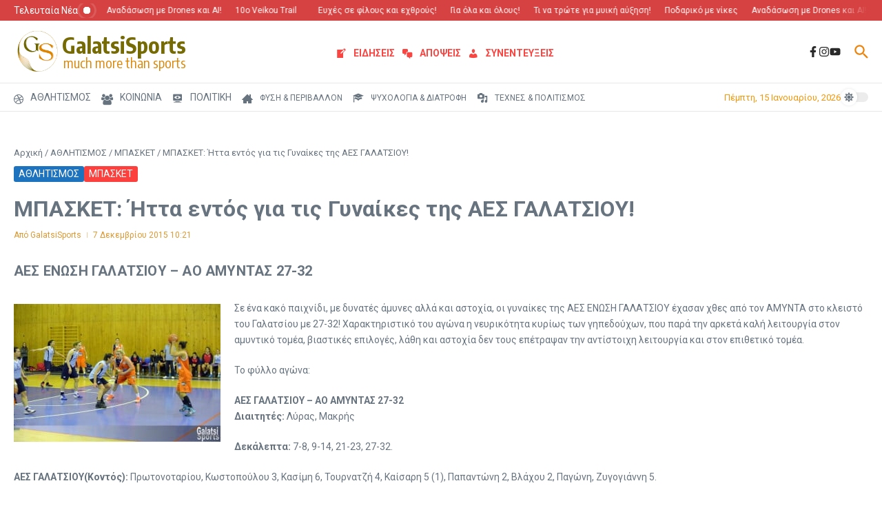

--- FILE ---
content_type: text/html; charset=UTF-8
request_url: https://www.galatsisports.gr/%CE%BC%CF%80%CE%B1%CF%83%CE%BA%CE%B5%CF%84-%CE%AE%CF%84%CF%84%CE%B1-%CE%B5%CE%BD%CF%84%CF%8C%CF%82-%CE%B3%CE%B9%CE%B1-%CF%84%CE%B9%CF%82-%CE%B3%CF%85%CE%BD%CE%AC%CE%B9%CE%BA%CE%B5%CF%82-%CF%84%CE%B7/
body_size: 32039
content:

<!DOCTYPE html>
<html lang="el">
<head>
	<meta charset="UTF-8">
	<meta name="viewport" content="width=device-width, initial-scale=1.0" />
	<link rel="profile" href="https://gmpg.org/xfn/11">

<title>ΜΠΑΣΚΕΤ: Ήττα εντός για τις Γυναίκες της ΑΕΣ ΓΑΛΑΤΣΙΟΥ! &#8211; GalatsiSports</title>
<meta name='robots' content='max-image-preview:large' />
<link rel='dns-prefetch' href='//fonts.googleapis.com' />
<link rel="alternate" type="application/rss+xml" title="Ροή RSS &raquo; GalatsiSports" href="https://www.galatsisports.gr/feed/" />
<link rel="alternate" type="application/rss+xml" title="Ροή Σχολίων &raquo; GalatsiSports" href="https://www.galatsisports.gr/comments/feed/" />
<link rel="alternate" type="application/rss+xml" title="Ροή Σχολίων GalatsiSports &raquo; ΜΠΑΣΚΕΤ: Ήττα εντός για τις Γυναίκες της ΑΕΣ ΓΑΛΑΤΣΙΟΥ!" href="https://www.galatsisports.gr/%ce%bc%cf%80%ce%b1%cf%83%ce%ba%ce%b5%cf%84-%ce%ae%cf%84%cf%84%ce%b1-%ce%b5%ce%bd%cf%84%cf%8c%cf%82-%ce%b3%ce%b9%ce%b1-%cf%84%ce%b9%cf%82-%ce%b3%cf%85%ce%bd%ce%ac%ce%b9%ce%ba%ce%b5%cf%82-%cf%84%ce%b7/feed/" />
<link rel="alternate" title="oEmbed (JSON)" type="application/json+oembed" href="https://www.galatsisports.gr/wp-json/oembed/1.0/embed?url=https%3A%2F%2Fwww.galatsisports.gr%2F%25ce%25bc%25cf%2580%25ce%25b1%25cf%2583%25ce%25ba%25ce%25b5%25cf%2584-%25ce%25ae%25cf%2584%25cf%2584%25ce%25b1-%25ce%25b5%25ce%25bd%25cf%2584%25cf%258c%25cf%2582-%25ce%25b3%25ce%25b9%25ce%25b1-%25cf%2584%25ce%25b9%25cf%2582-%25ce%25b3%25cf%2585%25ce%25bd%25ce%25ac%25ce%25b9%25ce%25ba%25ce%25b5%25cf%2582-%25cf%2584%25ce%25b7%2F" />
<link rel="alternate" title="oEmbed (XML)" type="text/xml+oembed" href="https://www.galatsisports.gr/wp-json/oembed/1.0/embed?url=https%3A%2F%2Fwww.galatsisports.gr%2F%25ce%25bc%25cf%2580%25ce%25b1%25cf%2583%25ce%25ba%25ce%25b5%25cf%2584-%25ce%25ae%25cf%2584%25cf%2584%25ce%25b1-%25ce%25b5%25ce%25bd%25cf%2584%25cf%258c%25cf%2582-%25ce%25b3%25ce%25b9%25ce%25b1-%25cf%2584%25ce%25b9%25cf%2582-%25ce%25b3%25cf%2585%25ce%25bd%25ce%25ac%25ce%25b9%25ce%25ba%25ce%25b5%25cf%2582-%25cf%2584%25ce%25b7%2F&#038;format=xml" />
<style id='wp-img-auto-sizes-contain-inline-css' type='text/css'>
img:is([sizes=auto i],[sizes^="auto," i]){contain-intrinsic-size:3000px 1500px}
/*# sourceURL=wp-img-auto-sizes-contain-inline-css */
</style>
<style id='wp-emoji-styles-inline-css' type='text/css'>

	img.wp-smiley, img.emoji {
		display: inline !important;
		border: none !important;
		box-shadow: none !important;
		height: 1em !important;
		width: 1em !important;
		margin: 0 0.07em !important;
		vertical-align: -0.1em !important;
		background: none !important;
		padding: 0 !important;
	}
/*# sourceURL=wp-emoji-styles-inline-css */
</style>
<style id='wp-block-library-inline-css' type='text/css'>
:root{--wp-block-synced-color:#7a00df;--wp-block-synced-color--rgb:122,0,223;--wp-bound-block-color:var(--wp-block-synced-color);--wp-editor-canvas-background:#ddd;--wp-admin-theme-color:#007cba;--wp-admin-theme-color--rgb:0,124,186;--wp-admin-theme-color-darker-10:#006ba1;--wp-admin-theme-color-darker-10--rgb:0,107,160.5;--wp-admin-theme-color-darker-20:#005a87;--wp-admin-theme-color-darker-20--rgb:0,90,135;--wp-admin-border-width-focus:2px}@media (min-resolution:192dpi){:root{--wp-admin-border-width-focus:1.5px}}.wp-element-button{cursor:pointer}:root .has-very-light-gray-background-color{background-color:#eee}:root .has-very-dark-gray-background-color{background-color:#313131}:root .has-very-light-gray-color{color:#eee}:root .has-very-dark-gray-color{color:#313131}:root .has-vivid-green-cyan-to-vivid-cyan-blue-gradient-background{background:linear-gradient(135deg,#00d084,#0693e3)}:root .has-purple-crush-gradient-background{background:linear-gradient(135deg,#34e2e4,#4721fb 50%,#ab1dfe)}:root .has-hazy-dawn-gradient-background{background:linear-gradient(135deg,#faaca8,#dad0ec)}:root .has-subdued-olive-gradient-background{background:linear-gradient(135deg,#fafae1,#67a671)}:root .has-atomic-cream-gradient-background{background:linear-gradient(135deg,#fdd79a,#004a59)}:root .has-nightshade-gradient-background{background:linear-gradient(135deg,#330968,#31cdcf)}:root .has-midnight-gradient-background{background:linear-gradient(135deg,#020381,#2874fc)}:root{--wp--preset--font-size--normal:16px;--wp--preset--font-size--huge:42px}.has-regular-font-size{font-size:1em}.has-larger-font-size{font-size:2.625em}.has-normal-font-size{font-size:var(--wp--preset--font-size--normal)}.has-huge-font-size{font-size:var(--wp--preset--font-size--huge)}.has-text-align-center{text-align:center}.has-text-align-left{text-align:left}.has-text-align-right{text-align:right}.has-fit-text{white-space:nowrap!important}#end-resizable-editor-section{display:none}.aligncenter{clear:both}.items-justified-left{justify-content:flex-start}.items-justified-center{justify-content:center}.items-justified-right{justify-content:flex-end}.items-justified-space-between{justify-content:space-between}.screen-reader-text{border:0;clip-path:inset(50%);height:1px;margin:-1px;overflow:hidden;padding:0;position:absolute;width:1px;word-wrap:normal!important}.screen-reader-text:focus{background-color:#ddd;clip-path:none;color:#444;display:block;font-size:1em;height:auto;left:5px;line-height:normal;padding:15px 23px 14px;text-decoration:none;top:5px;width:auto;z-index:100000}html :where(.has-border-color){border-style:solid}html :where([style*=border-top-color]){border-top-style:solid}html :where([style*=border-right-color]){border-right-style:solid}html :where([style*=border-bottom-color]){border-bottom-style:solid}html :where([style*=border-left-color]){border-left-style:solid}html :where([style*=border-width]){border-style:solid}html :where([style*=border-top-width]){border-top-style:solid}html :where([style*=border-right-width]){border-right-style:solid}html :where([style*=border-bottom-width]){border-bottom-style:solid}html :where([style*=border-left-width]){border-left-style:solid}html :where(img[class*=wp-image-]){height:auto;max-width:100%}:where(figure){margin:0 0 1em}html :where(.is-position-sticky){--wp-admin--admin-bar--position-offset:var(--wp-admin--admin-bar--height,0px)}@media screen and (max-width:600px){html :where(.is-position-sticky){--wp-admin--admin-bar--position-offset:0px}}

/*# sourceURL=wp-block-library-inline-css */
</style><style id='wp-block-list-inline-css' type='text/css'>
ol,ul{box-sizing:border-box}:root :where(.wp-block-list.has-background){padding:1.25em 2.375em}
/*# sourceURL=https://www.galatsisports.gr/wordpress/wp-includes/blocks/list/style.min.css */
</style>
<style id='global-styles-inline-css' type='text/css'>
:root{--wp--preset--aspect-ratio--square: 1;--wp--preset--aspect-ratio--4-3: 4/3;--wp--preset--aspect-ratio--3-4: 3/4;--wp--preset--aspect-ratio--3-2: 3/2;--wp--preset--aspect-ratio--2-3: 2/3;--wp--preset--aspect-ratio--16-9: 16/9;--wp--preset--aspect-ratio--9-16: 9/16;--wp--preset--color--black: #000000;--wp--preset--color--cyan-bluish-gray: #abb8c3;--wp--preset--color--white: #ffffff;--wp--preset--color--pale-pink: #f78da7;--wp--preset--color--vivid-red: #cf2e2e;--wp--preset--color--luminous-vivid-orange: #ff6900;--wp--preset--color--luminous-vivid-amber: #fcb900;--wp--preset--color--light-green-cyan: #7bdcb5;--wp--preset--color--vivid-green-cyan: #00d084;--wp--preset--color--pale-cyan-blue: #8ed1fc;--wp--preset--color--vivid-cyan-blue: #0693e3;--wp--preset--color--vivid-purple: #9b51e0;--wp--preset--gradient--vivid-cyan-blue-to-vivid-purple: linear-gradient(135deg,rgb(6,147,227) 0%,rgb(155,81,224) 100%);--wp--preset--gradient--light-green-cyan-to-vivid-green-cyan: linear-gradient(135deg,rgb(122,220,180) 0%,rgb(0,208,130) 100%);--wp--preset--gradient--luminous-vivid-amber-to-luminous-vivid-orange: linear-gradient(135deg,rgb(252,185,0) 0%,rgb(255,105,0) 100%);--wp--preset--gradient--luminous-vivid-orange-to-vivid-red: linear-gradient(135deg,rgb(255,105,0) 0%,rgb(207,46,46) 100%);--wp--preset--gradient--very-light-gray-to-cyan-bluish-gray: linear-gradient(135deg,rgb(238,238,238) 0%,rgb(169,184,195) 100%);--wp--preset--gradient--cool-to-warm-spectrum: linear-gradient(135deg,rgb(74,234,220) 0%,rgb(151,120,209) 20%,rgb(207,42,186) 40%,rgb(238,44,130) 60%,rgb(251,105,98) 80%,rgb(254,248,76) 100%);--wp--preset--gradient--blush-light-purple: linear-gradient(135deg,rgb(255,206,236) 0%,rgb(152,150,240) 100%);--wp--preset--gradient--blush-bordeaux: linear-gradient(135deg,rgb(254,205,165) 0%,rgb(254,45,45) 50%,rgb(107,0,62) 100%);--wp--preset--gradient--luminous-dusk: linear-gradient(135deg,rgb(255,203,112) 0%,rgb(199,81,192) 50%,rgb(65,88,208) 100%);--wp--preset--gradient--pale-ocean: linear-gradient(135deg,rgb(255,245,203) 0%,rgb(182,227,212) 50%,rgb(51,167,181) 100%);--wp--preset--gradient--electric-grass: linear-gradient(135deg,rgb(202,248,128) 0%,rgb(113,206,126) 100%);--wp--preset--gradient--midnight: linear-gradient(135deg,rgb(2,3,129) 0%,rgb(40,116,252) 100%);--wp--preset--font-size--small: 12px;--wp--preset--font-size--medium: 16px;--wp--preset--font-size--large: 24px;--wp--preset--font-size--x-large: 32px;--wp--preset--spacing--20: 0.44rem;--wp--preset--spacing--30: 0.67rem;--wp--preset--spacing--40: 1rem;--wp--preset--spacing--50: 1.5rem;--wp--preset--spacing--60: 2.25rem;--wp--preset--spacing--70: 3.38rem;--wp--preset--spacing--80: 5.06rem;--wp--preset--shadow--natural: 6px 6px 9px rgba(0, 0, 0, 0.2);--wp--preset--shadow--deep: 12px 12px 50px rgba(0, 0, 0, 0.4);--wp--preset--shadow--sharp: 6px 6px 0px rgba(0, 0, 0, 0.2);--wp--preset--shadow--outlined: 6px 6px 0px -3px rgb(255, 255, 255), 6px 6px rgb(0, 0, 0);--wp--preset--shadow--crisp: 6px 6px 0px rgb(0, 0, 0);}:root { --wp--style--global--content-size: 800px;--wp--style--global--wide-size: 1200px; }:where(body) { margin: 0; }.wp-site-blocks > .alignleft { float: left; margin-right: 2em; }.wp-site-blocks > .alignright { float: right; margin-left: 2em; }.wp-site-blocks > .aligncenter { justify-content: center; margin-left: auto; margin-right: auto; }:where(.wp-site-blocks) > * { margin-block-start: 24px; margin-block-end: 0; }:where(.wp-site-blocks) > :first-child { margin-block-start: 0; }:where(.wp-site-blocks) > :last-child { margin-block-end: 0; }:root { --wp--style--block-gap: 24px; }:root :where(.is-layout-flow) > :first-child{margin-block-start: 0;}:root :where(.is-layout-flow) > :last-child{margin-block-end: 0;}:root :where(.is-layout-flow) > *{margin-block-start: 24px;margin-block-end: 0;}:root :where(.is-layout-constrained) > :first-child{margin-block-start: 0;}:root :where(.is-layout-constrained) > :last-child{margin-block-end: 0;}:root :where(.is-layout-constrained) > *{margin-block-start: 24px;margin-block-end: 0;}:root :where(.is-layout-flex){gap: 24px;}:root :where(.is-layout-grid){gap: 24px;}.is-layout-flow > .alignleft{float: left;margin-inline-start: 0;margin-inline-end: 2em;}.is-layout-flow > .alignright{float: right;margin-inline-start: 2em;margin-inline-end: 0;}.is-layout-flow > .aligncenter{margin-left: auto !important;margin-right: auto !important;}.is-layout-constrained > .alignleft{float: left;margin-inline-start: 0;margin-inline-end: 2em;}.is-layout-constrained > .alignright{float: right;margin-inline-start: 2em;margin-inline-end: 0;}.is-layout-constrained > .aligncenter{margin-left: auto !important;margin-right: auto !important;}.is-layout-constrained > :where(:not(.alignleft):not(.alignright):not(.alignfull)){max-width: var(--wp--style--global--content-size);margin-left: auto !important;margin-right: auto !important;}.is-layout-constrained > .alignwide{max-width: var(--wp--style--global--wide-size);}body .is-layout-flex{display: flex;}.is-layout-flex{flex-wrap: wrap;align-items: center;}.is-layout-flex > :is(*, div){margin: 0;}body .is-layout-grid{display: grid;}.is-layout-grid > :is(*, div){margin: 0;}body{padding-top: 0px;padding-right: 0px;padding-bottom: 0px;padding-left: 0px;}a:where(:not(.wp-element-button)){text-decoration: underline;}:root :where(.wp-element-button, .wp-block-button__link){background-color: #32373c;border-width: 0;color: #fff;font-family: inherit;font-size: inherit;font-style: inherit;font-weight: inherit;letter-spacing: inherit;line-height: inherit;padding-top: calc(0.667em + 2px);padding-right: calc(1.333em + 2px);padding-bottom: calc(0.667em + 2px);padding-left: calc(1.333em + 2px);text-decoration: none;text-transform: inherit;}.has-black-color{color: var(--wp--preset--color--black) !important;}.has-cyan-bluish-gray-color{color: var(--wp--preset--color--cyan-bluish-gray) !important;}.has-white-color{color: var(--wp--preset--color--white) !important;}.has-pale-pink-color{color: var(--wp--preset--color--pale-pink) !important;}.has-vivid-red-color{color: var(--wp--preset--color--vivid-red) !important;}.has-luminous-vivid-orange-color{color: var(--wp--preset--color--luminous-vivid-orange) !important;}.has-luminous-vivid-amber-color{color: var(--wp--preset--color--luminous-vivid-amber) !important;}.has-light-green-cyan-color{color: var(--wp--preset--color--light-green-cyan) !important;}.has-vivid-green-cyan-color{color: var(--wp--preset--color--vivid-green-cyan) !important;}.has-pale-cyan-blue-color{color: var(--wp--preset--color--pale-cyan-blue) !important;}.has-vivid-cyan-blue-color{color: var(--wp--preset--color--vivid-cyan-blue) !important;}.has-vivid-purple-color{color: var(--wp--preset--color--vivid-purple) !important;}.has-black-background-color{background-color: var(--wp--preset--color--black) !important;}.has-cyan-bluish-gray-background-color{background-color: var(--wp--preset--color--cyan-bluish-gray) !important;}.has-white-background-color{background-color: var(--wp--preset--color--white) !important;}.has-pale-pink-background-color{background-color: var(--wp--preset--color--pale-pink) !important;}.has-vivid-red-background-color{background-color: var(--wp--preset--color--vivid-red) !important;}.has-luminous-vivid-orange-background-color{background-color: var(--wp--preset--color--luminous-vivid-orange) !important;}.has-luminous-vivid-amber-background-color{background-color: var(--wp--preset--color--luminous-vivid-amber) !important;}.has-light-green-cyan-background-color{background-color: var(--wp--preset--color--light-green-cyan) !important;}.has-vivid-green-cyan-background-color{background-color: var(--wp--preset--color--vivid-green-cyan) !important;}.has-pale-cyan-blue-background-color{background-color: var(--wp--preset--color--pale-cyan-blue) !important;}.has-vivid-cyan-blue-background-color{background-color: var(--wp--preset--color--vivid-cyan-blue) !important;}.has-vivid-purple-background-color{background-color: var(--wp--preset--color--vivid-purple) !important;}.has-black-border-color{border-color: var(--wp--preset--color--black) !important;}.has-cyan-bluish-gray-border-color{border-color: var(--wp--preset--color--cyan-bluish-gray) !important;}.has-white-border-color{border-color: var(--wp--preset--color--white) !important;}.has-pale-pink-border-color{border-color: var(--wp--preset--color--pale-pink) !important;}.has-vivid-red-border-color{border-color: var(--wp--preset--color--vivid-red) !important;}.has-luminous-vivid-orange-border-color{border-color: var(--wp--preset--color--luminous-vivid-orange) !important;}.has-luminous-vivid-amber-border-color{border-color: var(--wp--preset--color--luminous-vivid-amber) !important;}.has-light-green-cyan-border-color{border-color: var(--wp--preset--color--light-green-cyan) !important;}.has-vivid-green-cyan-border-color{border-color: var(--wp--preset--color--vivid-green-cyan) !important;}.has-pale-cyan-blue-border-color{border-color: var(--wp--preset--color--pale-cyan-blue) !important;}.has-vivid-cyan-blue-border-color{border-color: var(--wp--preset--color--vivid-cyan-blue) !important;}.has-vivid-purple-border-color{border-color: var(--wp--preset--color--vivid-purple) !important;}.has-vivid-cyan-blue-to-vivid-purple-gradient-background{background: var(--wp--preset--gradient--vivid-cyan-blue-to-vivid-purple) !important;}.has-light-green-cyan-to-vivid-green-cyan-gradient-background{background: var(--wp--preset--gradient--light-green-cyan-to-vivid-green-cyan) !important;}.has-luminous-vivid-amber-to-luminous-vivid-orange-gradient-background{background: var(--wp--preset--gradient--luminous-vivid-amber-to-luminous-vivid-orange) !important;}.has-luminous-vivid-orange-to-vivid-red-gradient-background{background: var(--wp--preset--gradient--luminous-vivid-orange-to-vivid-red) !important;}.has-very-light-gray-to-cyan-bluish-gray-gradient-background{background: var(--wp--preset--gradient--very-light-gray-to-cyan-bluish-gray) !important;}.has-cool-to-warm-spectrum-gradient-background{background: var(--wp--preset--gradient--cool-to-warm-spectrum) !important;}.has-blush-light-purple-gradient-background{background: var(--wp--preset--gradient--blush-light-purple) !important;}.has-blush-bordeaux-gradient-background{background: var(--wp--preset--gradient--blush-bordeaux) !important;}.has-luminous-dusk-gradient-background{background: var(--wp--preset--gradient--luminous-dusk) !important;}.has-pale-ocean-gradient-background{background: var(--wp--preset--gradient--pale-ocean) !important;}.has-electric-grass-gradient-background{background: var(--wp--preset--gradient--electric-grass) !important;}.has-midnight-gradient-background{background: var(--wp--preset--gradient--midnight) !important;}.has-small-font-size{font-size: var(--wp--preset--font-size--small) !important;}.has-medium-font-size{font-size: var(--wp--preset--font-size--medium) !important;}.has-large-font-size{font-size: var(--wp--preset--font-size--large) !important;}.has-x-large-font-size{font-size: var(--wp--preset--font-size--x-large) !important;}
/*# sourceURL=global-styles-inline-css */
</style>

<link rel='stylesheet' id='dashicons-css' href='https://www.galatsisports.gr/wordpress/wp-includes/css/dashicons.min.css?ver=09a21fa2eee126405d8c19cf657d3bc1' type='text/css' media='all' />
<link rel='stylesheet' id='wpmi-hover-animation-css' href='https://www.galatsisports.gr/wordpress/wp-content/plugins/ak-menu-icons-lite/css/hover.css?ver=09a21fa2eee126405d8c19cf657d3bc1' type='text/css' media='all' />
<link rel='stylesheet' id='wpmi-icon-picker-genericons-css' href='https://www.galatsisports.gr/wordpress/wp-content/plugins/ak-menu-icons-lite/css/genericons.css?ver=09a21fa2eee126405d8c19cf657d3bc1' type='text/css' media='all' />
<link rel='stylesheet' id='wpmi-icon-picker-icomoon-css' href='https://www.galatsisports.gr/wordpress/wp-content/plugins/ak-menu-icons-lite/css/icomoon.css?ver=09a21fa2eee126405d8c19cf657d3bc1' type='text/css' media='all' />
<link rel='stylesheet' id='wpmi-icon-picker-fontawesome-css' href='https://www.galatsisports.gr/wordpress/wp-content/plugins/ak-menu-icons-lite/css/fontawesome.css?ver=09a21fa2eee126405d8c19cf657d3bc1' type='text/css' media='all' />
<link rel='stylesheet' id='wpmi-icon-picker-fa-solid-css' href='https://www.galatsisports.gr/wordpress/wp-content/plugins/ak-menu-icons-lite/css/fa-solid.css?ver=09a21fa2eee126405d8c19cf657d3bc1' type='text/css' media='all' />
<link rel='stylesheet' id='wpmi-icon-picker-fa-regular-css' href='https://www.galatsisports.gr/wordpress/wp-content/plugins/ak-menu-icons-lite/css/fa-regular.css?ver=09a21fa2eee126405d8c19cf657d3bc1' type='text/css' media='all' />
<link rel='stylesheet' id='wpmi-icon-picker-fa-brands-css' href='https://www.galatsisports.gr/wordpress/wp-content/plugins/ak-menu-icons-lite/css/fa-brands.css?ver=09a21fa2eee126405d8c19cf657d3bc1' type='text/css' media='all' />
<link rel='stylesheet' id='wpmi-font-awesome-style-css' href='https://www.galatsisports.gr/wordpress/wp-content/plugins/ak-menu-icons-lite/css/font-awesome.min.css?ver=1.1.0' type='text/css' media='all' />
<link rel='stylesheet' id='wpmi-themify-css' href='https://www.galatsisports.gr/wordpress/wp-content/plugins/ak-menu-icons-lite/css/themify-icons.css?ver=09a21fa2eee126405d8c19cf657d3bc1' type='text/css' media='all' />
<link rel='stylesheet' id='wpmi-icon-picker-css' href='https://www.galatsisports.gr/wordpress/wp-content/plugins/ak-menu-icons-lite/css/icon-picker.css?ver=09a21fa2eee126405d8c19cf657d3bc1' type='text/css' media='all' />
<link rel='stylesheet' id='wpmi-frontend-css' href='https://www.galatsisports.gr/wordpress/wp-content/plugins/ak-menu-icons-lite/css/wpmi-frontend.css?ver=09a21fa2eee126405d8c19cf657d3bc1' type='text/css' media='all' />
<link rel='stylesheet' id='contact-form-7-css' href='https://www.galatsisports.gr/wordpress/wp-content/plugins/contact-form-7/includes/css/styles.css?ver=6.1.4' type='text/css' media='all' />
<link rel='stylesheet' id='cool-tag-cloud-css' href='https://www.galatsisports.gr/wordpress/wp-content/plugins/cool-tag-cloud/inc/cool-tag-cloud.css?ver=2.25' type='text/css' media='all' />
<link rel='stylesheet' id='news-magazine-x-core-pro-css' href='https://www.galatsisports.gr/wordpress/wp-content/plugins/news-magazine-x-core-pro/public/assets/css/newsx-core-pro-public.css?ver=1.1.1' type='text/css' media='all' />
<link rel='stylesheet' id='fancybox-0-css' href='https://www.galatsisports.gr/wordpress/wp-content/plugins/nextgen-gallery/static/Lightbox/fancybox/jquery.fancybox-1.3.4.css?ver=4.0.3' type='text/css' media='all' />
<link rel='stylesheet' id='newsx-google-fonts-css-css' href='https://fonts.googleapis.com/css?family=Roboto%3Anormal%2C700%2C600%2C500%7CEncode+Sans+Condensed%3A700%2Cnormal%7COxygen%3A400&#038;display=swap&#038;subset=greek%2Cgreek-ext&#038;ver=1.2.51' type='text/css' media='all' />
<link rel='stylesheet' id='newsx-main-css' href='https://www.galatsisports.gr/wordpress/wp-content/themes/news-magazine-x/assets/css/main.min.css?ver=1.2.51' type='text/css' media='all' />
<style id='newsx-main-inline-css' type='text/css'>
.newsx-nav-menu a:hover, .newsx-nav-menu .current-menu-item > a, .newsx-nav-menu .current-menu-ancestor > a, .newsx-header-social-icons .newsx-social-icon:hover, .newsx-social-icon:hover, .newsx-cta-button:hover a, .newsx-random-post:hover a, .newsx-tabs li.active, #newsx-back-to-top.newsx-trans-bg svg, .newsx-grid-filter:hover, .newsx-grid-filter.active{color:#f84643;}.newsx-pointer-item:after, .newsx-dark-mode-switcher .newsx-switch-to-light, .search-submit, .newsx-header-search .newsx-search-results-view-all a, .newsx-weather-header, .newsx-vplaylist-controller, .newsx-newsletter-form input[type="submit"], .newsx-s1.newsx-category-list .category-count, .newsx-post-index, .newsx-blog-pagination .current, .newsx-reading-progress-bar, .newsx-post-sources .postsource-tag a, #newsx-back-to-top:not(.newsx-trans-bg), .wp-block-search__button, .newsx-s0.newsx-widget-title-wrap .newsx-widget-title-text, .newsx-menu-item-label, .newsx-widget :not(.newsx-original-colors) .newsx-social-icon:hover, .newsx-post-sources .source-tag a, .newsx-single-continue-reading a{background-color:#f84643;}.newsx-nav-menu a:hover svg, .newsx-nav-menu .current-menu-item > a svg, .newsx-nav-menu .current-menu-ancestor > a svg, .newsx-header-social-icons .newsx-social-icon:hover svg, .newsx-social-icon:hover svg, .newsx-cta-button:hover svg, .newsx-header-search .newsx-search-icon:hover svg, .newsx-random-post:hover svg, .newsx-switch-to-dark:hover svg, #newsx-back-to-top.newsx-trans-bg svg, .newsx-post-sharing .sharing-icons svg:hover{fill:#f84643;}.sub-menu, #newsx-back-to-top.newsx-trans-bg, blockquote, .newsx-widget-title-wrap, .newsx-widget-title-text, .newsx-widget-title-text:after, .newsx-widget .newsx-ring-loader div, .wp-block-quote, .newsx-menu-item-label{border-color:#f84643;}.newsx-tabs li.active{border-bottom-color:#f84643 !important;}.newsx-post-sources .source-tag a:hover{box-shadow:0 0 5px 3px rgba(248, 70, 67, 0.2);}.newsx-underline-hover:hover{text-decoration-color:#f84643;-webkit-text-decoration-color:#f84643;}a{color:#f84643;}{fill:#d7403e;}a:hover, .newsx-table-of-contents a:hover, .wp-block-tag-cloud.is-style-outline a:hover, .newsx-grid-read-more a:hover, .newsx-breadcrumbs a:hover, .newsx-post-meta-inner div a:hover, a.comment-reply-link:hover, .newsx-post-sources .post-source:not(.source-tag) a:hover, .widget_nav_menu li a:hover, .post-page-numbers.current, .newsx-category-list li a:hover{color:#d7403e;}h1, h1 a, h2, h2 a, h3, h3 a, h4, h4 a, h5, h5 a, h6, h6 a, .newsx-site-title-tagline .site-title a, .newsx-header-menu-primary a, .newsx-mobile-menu-toggle, .newsx-header-social-icons .newsx-social-icon, .newsx-random-post svg, .newsx-grid-title > :where(div, p, span) a, .newsx-ajax-search-results .search-results-content a, .newsx-table-of-contents a, .newsx-grid-read-more a, .newsx-weather-content .weather-location, .newsx-weather-content .weather-temp, .newsx-post-meta-inner .newsx-post-author a, .comment-author, .comment .comment-author a, .newsx-post-content + .newsx-static-sharing .sharing-header, .newsx-single-post-media .image-caption, .newsx-newsletter-title svg, .widget_block .wp-block-quote, .widget_block .wp-block-details:not(.has-text-color) summary, table:not(.has-text-color) thead th, .widget_block table:not(.has-text-color) thead th, table:not(.has-text-color) tfoot tr, .widget_block table:not(.has-text-color) tfoot tr, .newsx-widget .soc-brand, .newsx-widget .newsx-lt-s1 .soc-label1, .newsx-widget .soc-count{color:#292929;}.comment-form .form-submit .submit, .post-password-form input[type="submit"], .wpcf7-submit, .wp-block-file__button, .wp-block-loginout .button{background-color:#292929;}.newsx-header-search .newsx-search-icon svg, .newsx-post-author-box svg, .newsx-widget .newsx-social-icon svg, .newsx-header-social-icons .newsx-social-icon svg, .newsx-post-sharing .sharing-icons svg{fill:#292929;}body, button, input, select, textarea, .newsx-social-icon, .newsx-cta-button a, .newsx-random-post a, .newsx-blog-pagination > *, .newsx-breadcrumbs a, .newsx-post-sources a, .widget_nav_menu li a, .newsx-grid-view-all a, .newsx-category-list li a{color:#67737e;}.newsx-social-icon svg, .newsx-search-icon svg, .newsx-cta-button svg, .newsx-random-post svg, .newsx-switch-to-dark svg, .widget_nav_menu svg{fill:#67737e;}.newsx-search-icon .newsx-ring-loader div{border-left-color:#67737e;}.search-field::placeholder, .newsx-newsletter-form input::placeholder, .wp-block-search__input::placeholder{color:rgba(103, 115, 126, 0.6);}.newsx-weather-content .weather-condition, .newsx-weather-content .weather-extra-info, .newsx-grid-date-time, .newsx-grid-author a, .newsx-grid-author a:hover, .newsx-grid-post-meta div:first-child:after, .wp-block-tag-cloud.is-style-outline a, .sharing-header, .newsx-post-meta-inner, .newsx-post-meta-inner a, .newsx-post-author-box .author-job, .newsx-related-posts .post-date, .comment-meta, .comment-meta a, .comment-respond .logged-in-as, .comment-respond .logged-in-as, .comment-respond .comment-notes, .comment-form .comment-form-cookies-consent label, .comment-form textarea::placeholder, .comment-form input::placeholder, .wpcf7-form-control::placeholder, .newsx-post-content + .newsx-static-sharing .sharing-header svg, .newsx-newsletter-form .agree-to-terms, .newsx-newsletter-policy, .newsx-archive-page-header .sub-categories span, .newsx-ajax-search-results .search-results-content span{color:#dd9933;}.sharing-header svg, .newsx-post-meta-inner svg{fill:#dd9933;}.newsx-post-meta-inn-group > div:after, .newsx-grid-post-meta div:first-child:after{background-color:#dd9933;}pre, button, input, select, textarea, .newsx-mobile-menu li, .newsx-cta-button, .search-form, .search-field, .newsx-ajax-search-results, .newsx-s1-ft.newsx-widget-title-wrap, .newsx-grid-filters-dropdown, .newsx-prev, .newsx-next, .newsx-load-more, .newsx-category-list li a, .newsx-tabs li, .newsx-social-icon, .newsx-blog-pagination > *, article.entry-comments, .newsx-table-of-contents a, .newsx-post-navigation, .newsx-post-navigation .newsx-divider, .comments-pagination, .newsx-post-author-box, .newsx-newsletter-wrap, .newsx-related-posts-wrap, table, td, th, .widget_block table thead, .widget_block table th, .widget_block table td, .widget_block table tfoot, .wp-block-search__input, :where(.wp-block-search__button-inside .wp-block-search__inside-wrapper), .wp-block-tag-cloud.is-style-outline a, .widget_nav_menu li a, .wp-block-group, .wp-block-code, .wp-block-table thead, .wp-block-table tfoot, .wp-block-table td, .wp-block-table th{border-color:#e8e8e8;}.wp-block-separator{color:#e8e8e8;}hr, .wp-block-separator, :where(.wp-block-calendar table:not(.has-background) th), code, kbd, samp{background-color:#e8e8e8;}.newsx-dark-mode-switcher{background-color:rgba(232, 232, 232, 0.8);}body, .site-content{background-color:rgba(255,255,255,1);}.newsx-offcanvas-widgets-area, .newsx-mobile-menu-container, .search-form, .newsx-ajax-search-results, .newsx-table-of-contents h3:after, .newsx-single-post-media .image-caption, .newsx-table-of-contents > div:before, .comment-form textarea, .comment-form input, .newsx-row-inner, .newsx-single-wrap, .newsx-blog-page-wrap, .newsx-archive-page-wrap, .newsx-default-page-wrap{background-color:#ffffff;}.search-form::after{border-color:#ffffff;}.newsx-site-footer h1, .newsx-site-footer h1 a, .newsx-site-footer h2, .newsx-site-footer h2 a, .newsx-site-footer h3, .newsx-site-footer h3 a, .newsx-site-footer h4, .newsx-site-footer h4 a, .newsx-site-footer h5, .newsx-site-footer h5 a, .newsx-site-footer h6, .newsx-site-footer h6 a, .newsx-site-footer .newsx-grid-title > :where(div, p, span) a, .newsx-site-footer a{color:#f5f5f5;}.newsx-site-footer, .newsx-site-footer button, .newsx-site-footer input, .newsx-site-footer select, .newsx-site-footer textarea, .newsx-site-footer .newsx-social-icon, .newsx-site-footer .newsx-category-list li a{color:#ffffff;}.newsx-site-footer .newsx-social-icon svg, .newsx-site-footer .newsx-search-icon svg{fill:#ffffff;}.newsx-site-footer .search-field::placeholder, .newsx-site-footer .newsx-newsletter-form input::placeholder, .newsx-site-footer .wp-block-search__input::placeholder{color:rgba(255, 255, 255, 0.6);}.newsx-site-footer .newsx-post-meta{color:#5b5b5b;}.newsx-site-footer .newsx-post-meta-inn-group > div:after, .newsx-site-footer .newsx-grid-post-meta div:first-child:after{background-color:#5b5b5b;}.newsx-site-footer pre, .newsx-site-footer button, .newsx-site-footer input, .newsx-site-footer select, .newsx-site-footer textarea, .newsx-site-footer .search-form, .newsx-site-footer .search-field, .newsx-site-footer .newsx-widget-title-wrap:where(.newsx-s1-ft,.newsx-s2-ft), .newsx-site-footer .newsx-category-list.newsx-s0 li a, .newsx-site-footer .newsx-tabs li{border-color:#484848;}.wp-block-separator{color:#e8e8e8;}.newsx-site-footer hr, .newsx-site-footer .wp-block-separator, .newsx-site-footer :where(.wp-block-calendar table:not(.has-background) th), .newsx-site-footer code, .newsx-site-footer kbd, .newsx-site-footer samp{background-color:#484848;}body, button, input, select, textarea{font-family:Roboto;font-weight:normal;font-style:normal;text-transform:none;text-decoration:none;text-align:left;line-height:1.5;letter-spacing:0px;}body, button, input, select, textarea{font-size:14px;}@media (max-width:768px){body, button, input, select, textarea{font-size:14px;}}@media (max-width:480px){body, button, input, select, textarea{font-size:14px;}}.newsx-grid-author, .newsx-grid-date-time, .newsx-widget .newsx-post-meta, .newsx-grid-categories, .newsx-category-list.newsx-s2 .category-count, .wp-block-tag-cloud.is-style-outline, .newsx-breadcrumbs, .newsx-post-author-box .author-job, .comment-reply-link, .comment-form textarea, .comment-form input, .newsx-single-post-media .image-caption, .newsx-newsletter-form .mc4wp-form-fields input[type="email"], .newsx-newsletter-form input[type="submit"], .wpcf7-form-control, .wp-block-search__input, .wp-block-search__button{font-size:13px;}@media (max-width:768px){.newsx-grid-author, .newsx-grid-date-time, .newsx-widget .newsx-post-meta, .newsx-grid-categories, .newsx-category-list.newsx-s2 .category-count, .wp-block-tag-cloud.is-style-outline, .newsx-breadcrumbs, .newsx-post-author-box .author-job, .comment-reply-link, .comment-form textarea, .comment-form input, .newsx-single-post-media .image-caption, .newsx-newsletter-form .mc4wp-form-fields input[type="email"], .newsx-newsletter-form input[type="submit"], .wpcf7-form-control, .wp-block-search__input, .wp-block-search__button{font-size:13px;}}@media (max-width:480px){.newsx-grid-author, .newsx-grid-date-time, .newsx-widget .newsx-post-meta, .newsx-grid-categories, .newsx-category-list.newsx-s2 .category-count, .wp-block-tag-cloud.is-style-outline, .newsx-breadcrumbs, .newsx-post-author-box .author-job, .comment-reply-link, .comment-form textarea, .comment-form input, .newsx-single-post-media .image-caption, .newsx-newsletter-form .mc4wp-form-fields input[type="email"], .newsx-newsletter-form input[type="submit"], .wpcf7-form-control, .wp-block-search__input, .wp-block-search__button{font-size:13px;}}.newsx-grid-over-media .post-categories{font-size:12px;}@media (max-width:768px){.newsx-grid-over-media .post-categories{font-size:12px;}}@media (max-width:480px){.newsx-grid-over-media .post-categories{font-size:12px;}}.widget_block .wp-block-quote p, blockquote p{font-size:16px;}@media (max-width:768px){.widget_block .wp-block-quote p, blockquote p{font-size:16px;}}@media (max-width:480px){.widget_block .wp-block-quote p, blockquote p{font-size:16px;}}.newsx-post-author-box .author-socials svg, .newsx-post-sources span svg{width:14px;}@media (max-width:768px){.newsx-post-author-box .author-socials svg, .newsx-post-sources span svg{width:14px;}}@media (max-width:480px){.newsx-post-author-box .author-socials svg, .newsx-post-sources span svg{width:14px;}}.newsx-post-author-box .author-socials svg, .newsx-post-sources span svg{height:14px;}@media (max-width:768px){.newsx-post-author-box .author-socials svg, .newsx-post-sources span svg{height:14px;}}@media (max-width:480px){.newsx-post-author-box .author-socials svg, .newsx-post-sources span svg{height:14px;}}h1:not(.site-title), h1 .author-name, h2, h3, h4, h5, h6, .widget_block .wp-block-quote p, .widget_block table thead th, .widget_block table tfoot tr{font-family:Roboto;font-weight:normal;font-style:normal;text-transform:none;text-decoration:none;text-align:left;line-height:1.6;letter-spacing:0px;}h1:not(.site-title){font-family:Roboto;font-weight:700;font-style:normal;text-transform:none;text-decoration:none;text-align:left;line-height:1.2;letter-spacing:0.2px;}h1:not(.site-title){font-size:32px;}@media (max-width:768px){h1:not(.site-title){font-size:32px;}}@media (max-width:480px){h1:not(.site-title){font-size:28px;}}h2{font-family:Roboto;font-weight:600;font-style:normal;text-transform:none;text-decoration:none;text-align:left;line-height:1.2;letter-spacing:0.2px;}h2{font-size:28px;}@media (max-width:768px){h2{font-size:19px;}}@media (max-width:480px){h2{font-size:22px;}}h3{font-family:Roboto;font-weight:700;font-style:normal;text-transform:none;text-decoration:none;text-align:left;line-height:1.4;letter-spacing:0.2px;}h3{font-size:24px;}@media (max-width:768px){h3{font-size:18px;}}@media (max-width:480px){h3{font-size:18px;}}h4{font-family:Roboto;font-weight:700;font-style:normal;text-transform:none;text-decoration:none;text-align:left;line-height:1.3;letter-spacing:0.2px;}h4{font-size:20px;}@media (max-width:768px){h4{font-size:15px;}}@media (max-width:480px){h4{font-size:16px;}}h5{font-family:Roboto;font-weight:500;font-style:normal;text-transform:none;text-decoration:none;text-align:left;line-height:1.3;letter-spacing:0px;}h5{font-size:18px;}@media (max-width:768px){h5{font-size:13px;}}@media (max-width:480px){h5{font-size:14px;}}h6{font-family:Roboto;font-weight:700;font-style:normal;text-transform:none;text-decoration:none;text-align:left;line-height:1.5;letter-spacing:0px;}h6{font-size:16px;}@media (max-width:768px){h6{font-size:12px;}}@media (max-width:480px){h6{font-size:12px;}}.newsx-widget .newsx-social-icon .soc-brand, .newsx-widget .newsx-lt-s1 .newsx-social-icon .soc-label1, .newsx-widget .newsx-social-icon .soc-count{font-family:Roboto;font-weight:bold;}.newsx-weather-content .weather-temp{font-size:48px;}@media (max-width:768px){.newsx-weather-content .weather-temp{font-size:39px;}}@media (max-width:480px){.newsx-weather-content .weather-temp{font-size:42px;}}.newsx-container{max-width:1300px;}.newsx-builder-grid-row, .newsx-row-inner, .newsx-archive-page-wrap, .newsx-blog-page-wrap, .newsx-single-wrap, .newsx-default-page-wrap, .newsx-mobile-menu-container, .newsx-widget .newsx-container{padding-left:20px;}.newsx-builder-grid-row, .newsx-row-inner, .newsx-archive-page-wrap, .newsx-blog-page-wrap, .newsx-single-wrap, .newsx-default-page-wrap, .newsx-mobile-menu-container, .newsx-widget .newsx-container{padding-right:20px;}.site-main .newsx-row:first-child .newsx-row-inner,.customize-partial-edit-shortcuts-shown .site-main .newsx-row:nth-child(2) .newsx-row-inner{padding-top:30px;}.site-main .newsx-row:last-child .newsx-row-inner {margin-bottom:0;}.newsx-single-wrap,.newsx-blog-page-wrap,.newsx-archive-page-wrap,.newsx-default-page-wrap {padding-top:30px;padding-bottom:30px;}.newsx-grid-media,.newsx-category-list li,.newsx-slider-media,:where(.single-format-video, .single-format-audio) .newsx-single-post-media,.wp-block-image {overflow:hidden;}.newsx-grid-media,.newsx-grid-media img,.newsx-slider-media,.newsx-post-image img,.newsx-s2.newsx-category-list li,.newsx-s1.newsx-category-list li,.newsx-vplaylist-wrap,.newsx-vplaylist-thumbs img,.wp-block-image,.newsx-ajax-search-results img,.newsx-single-post-media img,:where(.single-format-video, .single-format-audio) .newsx-single-post-media,.swiper-wrapper img,.newsx-s1.newsx-post-navigation img,.newsx-related-posts img {border-radius:3px;}.newsx-s0.newsx-widget-title-wrap .newsx-widget-title-text {border-top-left-radius:2px;border-top-right-radius:2px;}.newsx-nav-menu .newsx-menu-item-label {border-radius:2px;}input,textarea,button,.newsx-grid-read-more a,.newsx-grid-next-prev > div,.newsx-widget .newsx-social-icon,.wp-block-tag-cloud.is-style-outline a,#newsx-back-to-top,.header-search-s0 .search-form,.header-search-s2 .search-form,.newsx-ajax-search-results,.newsx-header-search .newsx-search-results-view-all a,.newsx-post-categories.newsx-s0 a,.newsx-post-categories.newsx-s1 a:before,.newsx-s0.newsx-float-sharing:not(.pos-outside) .sharing-icons,.newsx-s0.newsx-float-sharing.pos-outside .newsx-post-sharing,.newsx-post-meta .newsx-s0.newsx-static-sharing,.newsx-post-sources .source-tag a,.newsx-single-continue-reading a {border-radius:3px;}.newsx-tabs li:first-child {border-top-left-radius:3px;}.newsx-tabs li:last-child {border-top-right-radius:3px;}.newsx-vplaylist-controller {border-bottom-left-radius:3px;}.newsx-newsletter-wrap,.newsx-weather-wrap,.newsx-weather-header,.newsx-table-of-contents {border-radius:5px;}.newsx-magazine-layout .newsx-grid-image {transition:transform .5s cubic-bezier(0, 0, .42, 1.21);}.newsx-magazine-layout .newsx-grid-media:hover .newsx-grid-image {transform:scale(1.05);}.newsx-magazine-layout .newsx-grid-media:hover .newsx-media-hover-link {opacity:1;}:where(.newsx-grid-layout, .newsx-list-layout) .newsx-grid-image,:where(.newsx-featured-posts, .newsx-featured-tabs-widget) .newsx-post-image a,.newsx-category-list.newsx-s2 li > a {position:relative;}:where(.newsx-grid-layout, .newsx-list-layout) .newsx-grid-media > a:after,:where(.newsx-grid-layout, .newsx-list-layout) .newsx-grid-over-media > a:after,:where(.newsx-featured-posts, .newsx-featured-tabs-widget) .newsx-post-image > a:after,.newsx-category-list.newsx-s2 li > a:after {content:" ";position:absolute;top:0;left:0;width:100%;height:100%;background:rgba(255,255,255,0);transition:background .2s;}:where(.newsx-grid-layout, .newsx-list-layout) .newsx-grid-media > a:hover:after,:where(.newsx-grid-layout, .newsx-list-layout) .newsx-grid-over-media > a:hover:after,:where(.newsx-featured-posts, .newsx-featured-tabs-widget) .newsx-post-image > a:hover:after,.newsx-category-list.newsx-s2 li > a:hover:after {background:rgba(255,255,255,0.15);}.newsx-s1.newsx-category-list li a {transition:background .3s;}.newsx-s1.newsx-category-list li a:hover {background:rgba(0, 0, 0, 0.2);}.newsx-sidebar{width:30%;}.newsx-row-inner, .newsx-single-inner, .newsx-blog-page-inner, .newsx-archive-page-inner{gap:60px;}@media (max-width:768px){.newsx-row-inner, .newsx-single-inner, .newsx-blog-page-inner, .newsx-archive-page-inner{gap:30px;}}@media (max-width:480px){.newsx-row-inner, .newsx-single-inner, .newsx-blog-page-inner, .newsx-archive-page-inner{gap:30px;}}.newsx-widget-title-text{font-size:16px;}.newsx-post-categories:not(.newsx-s1) a.newsx-cat-6,.newsx-post-categories.newsx-s1 a.newsx-cat-6:before {background-color:#1e73be;}.newsx-post-categories:not(.newsx-s1) a.newsx-cat-6:hover,.newsx-post-categories.newsx-s1 a.newsx-cat-6:hover:before {background-color:#1e73be;box-shadow:0 0 5px 3px rgba(30, 115, 190, 0.2);}.newsx-post-categories:not(.newsx-s1) a.newsx-cat-293,.newsx-post-categories.newsx-s1 a.newsx-cat-293:before {background-color:#dd3333;}.newsx-post-categories:not(.newsx-s1) a.newsx-cat-293:hover,.newsx-post-categories.newsx-s1 a.newsx-cat-293:hover:before {background-color:#dd3333;box-shadow:0 0 5px 3px rgba(221, 51, 51, 0.2);}.newsx-post-categories:not(.newsx-s1) a.newsx-cat-11,.newsx-post-categories.newsx-s1 a.newsx-cat-11:before {background-color:#1e73be;}.newsx-post-categories:not(.newsx-s1) a.newsx-cat-11:hover,.newsx-post-categories.newsx-s1 a.newsx-cat-11:hover:before {background-color:#1e73be;box-shadow:0 0 5px 3px rgba(30, 115, 190, 0.2);}.newsx-post-categories:not(.newsx-s1) a.newsx-cat-10,.newsx-post-categories.newsx-s1 a.newsx-cat-10:before {background-color:#c27bca;}.newsx-post-categories:not(.newsx-s1) a.newsx-cat-10:hover,.newsx-post-categories.newsx-s1 a.newsx-cat-10:hover:before {background-color:#c27bca;box-shadow:0 0 5px 3px rgba(194, 123, 202, 0.2);}.newsx-post-categories:not(.newsx-s1) a.newsx-cat-1,.newsx-post-categories.newsx-s1 a.newsx-cat-1:before {background-color:#333333;}.newsx-post-categories:not(.newsx-s1) a.newsx-cat-1:hover,.newsx-post-categories.newsx-s1 a.newsx-cat-1:hover:before {background-color:#333333;box-shadow:0 0 5px 3px rgba(51, 51, 51, 0.2);}.newsx-post-categories:not(.newsx-s1) a.newsx-cat-295,.newsx-post-categories.newsx-s1 a.newsx-cat-295:before {background-color:#8224e3;}.newsx-post-categories:not(.newsx-s1) a.newsx-cat-295:hover,.newsx-post-categories.newsx-s1 a.newsx-cat-295:hover:before {background-color:#8224e3;box-shadow:0 0 5px 3px rgba(130, 36, 227, 0.2);}.newsx-post-categories:not(.newsx-s1) a.newsx-cat-14,.newsx-post-categories.newsx-s1 a.newsx-cat-14:before {background-color:#67a2c7;}.newsx-post-categories:not(.newsx-s1) a.newsx-cat-14:hover,.newsx-post-categories.newsx-s1 a.newsx-cat-14:hover:before {background-color:#67a2c7;box-shadow:0 0 5px 3px rgba(103, 162, 199, 0.2);}.newsx-post-categories:not(.newsx-s1) a.newsx-cat-8,.newsx-post-categories.newsx-s1 a.newsx-cat-8:before {background-color:#fb403d;}.newsx-post-categories:not(.newsx-s1) a.newsx-cat-8:hover,.newsx-post-categories.newsx-s1 a.newsx-cat-8:hover:before {background-color:#fb403d;box-shadow:0 0 5px 3px rgba(251, 64, 61, 0.2);}.newsx-post-categories:not(.newsx-s1) a.newsx-cat-9,.newsx-post-categories.newsx-s1 a.newsx-cat-9:before {background-color:#81d742;}.newsx-post-categories:not(.newsx-s1) a.newsx-cat-9:hover,.newsx-post-categories.newsx-s1 a.newsx-cat-9:hover:before {background-color:#81d742;box-shadow:0 0 5px 3px rgba(129, 215, 66, 0.2);}.newsx-post-categories:not(.newsx-s1) a.newsx-cat-296,.newsx-post-categories.newsx-s1 a.newsx-cat-296:before {background-color:#333333;}.newsx-post-categories:not(.newsx-s1) a.newsx-cat-296:hover,.newsx-post-categories.newsx-s1 a.newsx-cat-296:hover:before {background-color:#333333;box-shadow:0 0 5px 3px rgba(51, 51, 51, 0.2);}.newsx-post-categories:not(.newsx-s1) a.newsx-cat-177,.newsx-post-categories.newsx-s1 a.newsx-cat-177:before {background-color:#d87a72;}.newsx-post-categories:not(.newsx-s1) a.newsx-cat-177:hover,.newsx-post-categories.newsx-s1 a.newsx-cat-177:hover:before {background-color:#d87a72;box-shadow:0 0 5px 3px rgba(216, 122, 114, 0.2);}.newsx-post-categories:not(.newsx-s1) a.newsx-cat-294,.newsx-post-categories.newsx-s1 a.newsx-cat-294:before {background-color:#b6b620;}.newsx-post-categories:not(.newsx-s1) a.newsx-cat-294:hover,.newsx-post-categories.newsx-s1 a.newsx-cat-294:hover:before {background-color:#b6b620;box-shadow:0 0 5px 3px rgba(182, 182, 32, 0.2);}.newsx-post-categories:not(.newsx-s1) a.newsx-cat-12,.newsx-post-categories.newsx-s1 a.newsx-cat-12:before {background-color:#2d6e47;}.newsx-post-categories:not(.newsx-s1) a.newsx-cat-12:hover,.newsx-post-categories.newsx-s1 a.newsx-cat-12:hover:before {background-color:#2d6e47;box-shadow:0 0 5px 3px rgba(45, 110, 71, 0.2);}.newsx-post-categories:not(.newsx-s1) a.newsx-cat-181,.newsx-post-categories.newsx-s1 a.newsx-cat-181:before {background-color:#7b17b1;}.newsx-post-categories:not(.newsx-s1) a.newsx-cat-181:hover,.newsx-post-categories.newsx-s1 a.newsx-cat-181:hover:before {background-color:#7b17b1;box-shadow:0 0 5px 3px rgba(123, 23, 177, 0.2);}.newsx-post-categories:not(.newsx-s1) a.newsx-cat-477,.newsx-post-categories.newsx-s1 a.newsx-cat-477:before {background-color:#81d742;}.newsx-post-categories:not(.newsx-s1) a.newsx-cat-477:hover,.newsx-post-categories.newsx-s1 a.newsx-cat-477:hover:before {background-color:#81d742;box-shadow:0 0 5px 3px rgba(129, 215, 66, 0.2);}.newsx-post-categories:not(.newsx-s1) a.newsx-cat-139,.newsx-post-categories.newsx-s1 a.newsx-cat-139:before {background-color:#f60f0f;}.newsx-post-categories:not(.newsx-s1) a.newsx-cat-139:hover,.newsx-post-categories.newsx-s1 a.newsx-cat-139:hover:before {background-color:#f60f0f;box-shadow:0 0 5px 3px rgba(246, 15, 15, 0.2);}.newsx-site-header .newsx-top-section-wrap .newsx-builder-grid-row{min-height:30px;}.newsx-site-header .newsx-top-section-wrap{display:block;}@media (max-width:768px){.newsx-site-header .newsx-top-section-wrap{display:block;}}@media (max-width:480px){.newsx-site-header .newsx-top-section-wrap{display:block;}}.newsx-site-header .newsx-top-section-wrap{background-color:#d64242;}.newsx-site-header .newsx-top-section-wrap{border-color:#e8e8e8;border-bottom-width:0px;}.newsx-site-header .newsx-middle-section-wrap .newsx-builder-grid-row{min-height:70px;}.newsx-site-header .newsx-middle-section-wrap{display:block;}@media (max-width:768px){.newsx-site-header .newsx-middle-section-wrap{display:block;}}@media (max-width:480px){.newsx-site-header .newsx-middle-section-wrap{display:block;}}.newsx-site-header .newsx-middle-section-wrap{background-color:#ffffff;}.newsx-site-header .newsx-middle-section-wrap{border-color:#e8e8e8;border-bottom-width:1px;}.newsx-site-header .newsx-middle-section-wrap{padding-top:10px;padding-bottom:10px;}.newsx-site-header .newsx-bottom-section-wrap .newsx-builder-grid-row{min-height:40px;}.newsx-site-header .newsx-bottom-section-wrap{display:block;}@media (max-width:768px){.newsx-site-header .newsx-bottom-section-wrap{display:block;}}@media (max-width:480px){.newsx-site-header .newsx-bottom-section-wrap{display:block;}}.newsx-site-header .newsx-bottom-section-wrap{background-color:rgba(255,255,255,1);}.newsx-site-header .newsx-bottom-section-wrap{border-color:#e8e8e8;border-bottom-width:1px;}.newsx-site-identity .site-logo{max-width:70px;}.newsx-site-identity{flex-direction:row;}.newsx-site-title-tagline .site-title{display:block;}@media (max-width:768px){.newsx-site-title-tagline .site-title{display:none;}}@media (max-width:480px){.newsx-site-title-tagline .site-title{display:none;}}.newsx-site-title-tagline .site-description{display:block;}@media (max-width:768px){.newsx-site-title-tagline .site-description{display:none;}}@media (max-width:480px){.newsx-site-title-tagline .site-description{display:none;}}.newsx-site-identity{display:flex;}@media (max-width:768px){.newsx-site-identity{display:flex;}}@media (max-width:480px){.newsx-site-identity{display:flex;}}.newsx-site-title-tagline .site-title a{color:#756a04;}.newsx-site-title-tagline .site-description{color:#db8605;}.newsx-site-title-tagline, .newsx-site-title-tagline .site-title{font-family:Encode Sans Condensed;font-weight:700;font-style:normal;text-transform:none;text-decoration:none;text-align:left;line-height:1;letter-spacing:0px;}.newsx-site-title-tagline .site-title{font-size:32px;}@media (max-width:768px){.newsx-site-title-tagline .site-title{font-size:40px;}}@media (max-width:480px){.newsx-site-title-tagline .site-title{font-size:23px;}}.newsx-site-title-tagline .site-description{font-size:20px;}@media (max-width:768px){.newsx-site-title-tagline .site-description{font-size:12px;}}@media (max-width:480px){.newsx-site-title-tagline .site-description{font-size:12px;}}@media (max-width:768px){.newsx-site-identity{margin-right:0px;}}@media (max-width:480px){.newsx-site-identity{margin-right:0px;}}.newsx-header-menu-primary a, .newsx-header-menu-primary + .newsx-mobile-menu-toggle span:last-of-type{font-family:Roboto;font-weight:700;font-style:normal;text-transform:none;text-decoration:none;text-align:center;line-height:1.5;letter-spacing:0px;}.newsx-header-menu-primary .newsx-nav-menu > .menu-item > a{font-size:19px;}.newsx-header-menu-primary .sub-menu a{font-size:13px;}.newsx-header-menu-primary .home-icon svg{width:19px;height:19px;}.newsx-header-menu-primary .newsx-desktop-menu .sub-menu{width:200px;}.newsx-header-menu-primary .newsx-desktop-menu.newsx-nav-menu > .menu-item > .sub-menu{margin-top:15px;}.newsx-header-menu-primary .newsx-desktop-menu.newsx-nav-menu > .menu-item > .sub-menu:before{height:calc(15px + 2px);}.newsx-header-menu-primary .newsx-desktop-menu .sub-menu{border-width:2px;border-top-style:solid;border-radius:px;}.newsx-header-menu-primary .newsx-desktop-menu .sub-menu .menu-item:first-child > a{border-top-left-radius:px;border-top-right-radius:px;}.newsx-header-menu-primary .newsx-desktop-menu .sub-menu .menu-item:last-child > a{border-bottom-left-radius:px;border-bottom-right-radius:px;}.newsx-header-menu-primary .newsx-desktop-menu .sub-menu.newsx-submenu-divider .menu-item:not(:last-child){border-bottom-color:#f6f6f6;}.newsx-mobile-menu-toggle{border-radius:px;}.newsx-mobile-menu-toggle.style-outline{border:1px solid ;}.newsx-mobile-menu-toggle span:nth-child(3){font-size:15px;}.newsx-mobile-menu-toggle svg{width:14px;height:14px;}.newsx-mobile-menu li{border-bottom-color:#f6f6f6;}@media (max-width:768px){.newsx-mobile-menu-toggle{display:flex;}.newsx-desktop-menu-container{display:none;}}.newsx-header-menu-primary .newsx-nav-menu > .menu-item > a{padding-top:5px;}@media (max-width:768px){.newsx-header-menu-primary .newsx-nav-menu > .menu-item > a{padding-top:5px;padding-right:5px;padding-bottom:5px;padding-left:5px;}}.newsx-header-menu-primary .newsx-nav-menu > .menu-item{margin-right:10px;}.newsx-header-menu-primary{margin-left:20px;}@media (max-width:480px){.newsx-header-menu-primary{margin-left:0px;}}.newsx-header-menu-secondary-wrapper{display:block;}@media (max-width:768px){.newsx-header-menu-secondary-wrapper{display:block;}}@media (max-width:480px){.newsx-header-menu-secondary-wrapper{display:block;}}.newsx-header-menu-secondary a, .newsx-header-menu-secondary + .newsx-mobile-menu-toggle span:last-child{font-family:Roboto;font-weight:normal;font-style:normal;text-transform:none;text-decoration:none;text-align:left;line-height:1.5;letter-spacing:0px;}.newsx-header-menu-secondary a{color:#67737e;}.newsx-header-menu-secondary svg{fill:#67737e;}.newsx-header-menu-secondary .newsx-nav-menu > .menu-item > a{font-size:16px;}.newsx-header-menu-secondary .sub-menu a{font-size:14px;}.newsx-header-menu-secondary .newsx-desktop-menu .sub-menu{width:100px;}.newsx-header-menu-secondary .newsx-desktop-menu.newsx-nav-menu > .menu-item > .sub-menu{margin-top:11px;}.newsx-header-menu-secondary .newsx-desktop-menu.newsx-nav-menu > .menu-item > .sub-menu:before{height:calc(11px + 0px);}.newsx-header-menu-secondary .newsx-desktop-menu .sub-menu{border-top:0px solid ;border-radius:px;}.newsx-header-menu-secondary .newsx-desktop-menu .sub-menu .menu-item:first-child > a{border-top-left-radius:px;border-top-right-radius:px;}.newsx-header-menu-secondary .newsx-desktop-menu .sub-menu .menu-item:last-child > a{border-bottom-left-radius:px;border-bottom-right-radius:px;}.newsx-header-menu-secondary .newsx-desktop-menu .sub-menu.newsx-submenu-divider .menu-item:not(:last-child){border-bottom:1px solid #f6f6f6;}.newsx-header-menu-secondary .newsx-nav-menu > .menu-item{margin-right:15px;}.newsx-date-and-time{display:block;}@media (max-width:768px){.newsx-date-and-time{display:block;}}@media (max-width:480px){.newsx-date-and-time{display:none;}}.newsx-date-and-time{color:#f69606;}.newsx-date-and-time{font-size:13px;}@media (max-width:768px){.newsx-date-and-time{font-size:13px;}}@media (max-width:480px){.newsx-date-and-time{font-size:13px;}}.newsx-header-news-ticker .news-ticker-heading.newsx-s1:before {border-right-color:transparent;}.newsx-header-news-ticker .news-ticker-heading-text{color:#ffffff;}.newsx-header-news-ticker .newsx-ticker-icon-circle{color:#ffffff;background-color:#ffffff;}.newsx-header-news-ticker .news-ticker-heading-icon svg{fill:#ffffff;}.newsx-header-news-ticker .newsx-news-ticker-title{color:#ffffff;}.newsx-header-news-ticker .newsx-news-ticker-title:hover{color:#ffffff;}.newsx-header-news-ticker .newsx-slider-prev::after,
			 .newsx-header-news-ticker .newsx-slider-next::after{color:#ffffff;}.newsx-header-news-ticker .newsx-slider-prev:hover::after,
			 .newsx-header-news-ticker .newsx-slider-next:hover::after{color:#ffffff;}.newsx-header-news-ticker .newsx-slider-prev,
			 .newsx-header-news-ticker .newsx-slider-next{background-color:#ffffff;}.newsx-header-news-ticker .newsx-slider-prev:hover,
			 .newsx-header-news-ticker .newsx-slider-next:hover{background-color:#ffffff;}.newsx-header-news-ticker .news-ticker-heading{font-size:14px;}@media (max-width:768px){.newsx-header-news-ticker .news-ticker-heading{font-size:14px;}}@media (max-width:480px){.newsx-header-news-ticker .news-ticker-heading{font-size:14px;}}.newsx-header-news-ticker .news-ticker-heading-icon svg{width:14px;height:14px;}@media (max-width:768px){.newsx-header-news-ticker .news-ticker-heading-icon svg{width:14px;height:14px;}}@media (max-width:480px){.newsx-header-news-ticker .news-ticker-heading-icon svg{width:14px;height:14px;}}.newsx-header-news-ticker .newsx-news-ticker-title{font-size:12px;}@media (max-width:768px){.newsx-header-news-ticker .newsx-news-ticker-title{font-size:12px;}}@media (max-width:480px){.newsx-header-news-ticker .newsx-news-ticker-title{font-size:12px;}}.newsx-header-news-ticker .news-ticker-heading.newsx-s1:before{border-width:16px;}.newsx-header-news-ticker .news-ticker-heading.newsx-s1 + .news-ticker-wrapper{padding-left:21px;}.newsx-header-news-ticker .news-ticker-heading.newsx-s2:before{right:-12px;}.newsx-header-news-ticker .newsx-slider-prev:after, .newsx-header-news-ticker .newsx-slider-next:after{font-size:14px;}@media (max-width:768px){.newsx-header-news-ticker .newsx-slider-prev:after, .newsx-header-news-ticker .newsx-slider-next:after{font-size:14px;}}@media (max-width:480px){.newsx-header-news-ticker .newsx-slider-prev:after, .newsx-header-news-ticker .newsx-slider-next:after{font-size:14px;}}.newsx-header-news-ticker .newsx-slider-prev, .newsx-header-news-ticker .newsx-slider-next{width:14px;}.newsx-header-social-icons{display:flex;}@media (max-width:768px){.newsx-header-social-icons{display:flex;}}@media (max-width:480px){.newsx-header-social-icons{display:none;}}.newsx-header-social-icons .newsx-social-icon svg{width:16px;height:16px;}.newsx-header-social-icons .newsx-svg-icon + span{font-size:12px;}.newsx-offcanvas-widgets-area{width:300px;}.newsx-offcanvas-btn{display:block;}@media (max-width:768px){.newsx-offcanvas-btn{display:block;}}@media (max-width:480px){.newsx-offcanvas-btn{display:block;}}.newsx-offcanvas-btn svg{fill:#111111;}.newsx-offcanvas-btn:hover svg path{fill:#111111;}.newsx-offcanvas-btn svg{width:20px;height:20px;}.newsx-offcanvas-btn{margin-right:5px;}.newsx-offcanvas-widgets-area{padding-top:40px;padding-right:20px;padding-bottom:40px;padding-left:20px;}.newsx-header-search{display:block;}@media (max-width:768px){.newsx-header-search{display:block;}}@media (max-width:480px){.newsx-header-search{display:block;}}.newsx-header-search.newsx-duplicate-element{display:block;}@media (max-width:768px){.newsx-header-search.newsx-duplicate-element{display:block;}}@media (max-width:480px){.newsx-header-search.newsx-duplicate-element{display:block;}}.newsx-header-search .newsx-search-icon svg{fill:#ed820a;}.newsx-header-search .newsx-ring-loader div{border-left-color:#ed820a;}.newsx-header-search .newsx-ring-loader:hover div{border-color: transparent transparent transparent;}.newsx-header-search .search-form, .header-search-s1.active .search-form{width:300px;}.newsx-ajax-search-results.newsx-no-results{max-width:300px;}.newsx-header-search{margin-left:20px;}.newsx-header-cta-button{display:block;}@media (max-width:768px){.newsx-header-cta-button{display:block;}}@media (max-width:480px){.newsx-header-cta-button{display:block;}}.newsx-header-cta-button a{color:#67737e;}.newsx-header-cta-button svg{fill:#67737e;}.newsx-header-cta-button{border-color:#67737e;}.newsx-header-cta-button:hover a{color:#ffffff;}.newsx-header-cta-button:hover svg{fill:#ffffff;}.newsx-header-cta-button:hover{border-color:#67737e;background-color:#67737e;}.newsx-header-cta-button a{font-family:Oxygen;font-weight:normal;font-style:normal;text-transform:none;text-decoration:none;text-align:left;line-height:1.5;letter-spacing:0px;}.newsx-header-cta-button a{font-size:13px;}@media (max-width:768px){.newsx-header-cta-button a{font-size:13px;}}@media (max-width:480px){.newsx-header-cta-button a{font-size:13px;}}.newsx-header-cta-button svg{width:14px;height:14px;}@media (max-width:768px){.newsx-header-cta-button svg{width:14px;height:14px;}}@media (max-width:480px){.newsx-header-cta-button svg{width:14px;height:14px;}}.newsx-header-cta-button{border-width:1px;border-style:solid;border-radius:3px;}.newsx-header-weather{display:flex;}@media (max-width:768px){.newsx-header-weather{display:flex;}}@media (max-width:480px){.newsx-header-weather{display:flex;}}.newsx-random-post{display:flex;}@media (max-width:768px){.newsx-random-post{display:flex;}}@media (max-width:480px){.newsx-random-post{display:flex;}}.newsx-random-post svg{width:16px;height:16px;}.newsx-dark-mode-switcher{display:flex;}@media (max-width:768px){.newsx-dark-mode-switcher{display:flex;}}@media (max-width:480px){.newsx-dark-mode-switcher{display:flex;}}.newsx-header-custom-html-1{display:block;}@media (max-width:768px){.newsx-header-custom-html-1{display:block;}}@media (max-width:480px){.newsx-header-custom-html-1{display:block;}}.newsx-header-custom-html-2{display:block;}@media (max-width:768px){.newsx-header-custom-html-2{display:block;}}@media (max-width:480px){.newsx-header-custom-html-2{display:block;}}.header-widgets-area-1{display:block;}@media (max-width:768px){.header-widgets-area-1{display:block;}}@media (max-width:480px){.header-widgets-area-1{display:block;}}.header-widgets-area-2{display:block;}@media (max-width:768px){.header-widgets-area-2{display:block;}}@media (max-width:480px){.header-widgets-area-2{display:block;}}.newsx-site-footer .newsx-top-section-wrap .newsx-builder-grid-row{align-items:center;}.newsx-site-footer .newsx-top-section-wrap .newsx-builder-grid-row{gap:50px;}.newsx-site-footer .newsx-top-section-wrap .newsx-builder-grid-row{min-height:30px;}.newsx-site-footer .newsx-top-section-wrap{display:block;}@media (max-width:768px){.newsx-site-footer .newsx-top-section-wrap{display:block;}}@media (max-width:480px){.newsx-site-footer .newsx-top-section-wrap{display:block;}}.newsx-site-footer .newsx-top-section-wrap{background-color:#191919;}.newsx-site-footer .newsx-top-section-wrap{border-top-width:1px;}.newsx-site-footer .newsx-top-section-wrap{padding:20px;}.newsx-site-footer .newsx-middle-section-wrap .newsx-builder-grid-row{align-items:flex-start;}.newsx-site-footer .newsx-middle-section-wrap .newsx-builder-grid-row{gap:50px;}.newsx-site-footer .newsx-middle-section-wrap .newsx-builder-grid-row{min-height:450px;}.newsx-site-footer .newsx-middle-section-wrap{display:block;}@media (max-width:768px){.newsx-site-footer .newsx-middle-section-wrap{display:block;}}@media (max-width:480px){.newsx-site-footer .newsx-middle-section-wrap{display:block;}}.newsx-site-footer .newsx-middle-section-wrap{background-color:#2c2c2c;}.newsx-site-footer .newsx-middle-section-wrap{border-color:#222222;border-top-width:1px;}.newsx-site-footer .newsx-middle-section-wrap{padding-top:80px;padding-right:20px;padding-bottom:20px;padding-left:20px;}.newsx-site-footer .newsx-bottom-section-wrap .newsx-builder-grid-row{align-items:center;}.newsx-site-footer .newsx-bottom-section-wrap .newsx-builder-grid-row{gap:50px;}.newsx-site-footer .newsx-bottom-section-wrap .newsx-builder-grid-row{min-height:30px;}.newsx-site-footer .newsx-bottom-section-wrap{background-color:#111111;}.newsx-site-footer .newsx-bottom-section-wrap{border-color:#222222;border-top-width:1px;}.newsx-site-footer .newsx-bottom-section-wrap{padding:20px;}.newsx-footer-logo img{max-width:50px;}.newsx-footer-logo{justify-content:flex-start;}@media (max-width:768px){.newsx-footer-logo{justify-content:flex-start;}}@media (max-width:480px){.newsx-footer-logo{justify-content:flex-start;}}.newsx-footer-logo{margin-bottom:20px;}.newsx-copyright{text-align:center;}@media (max-width:768px){.newsx-copyright{text-align:center;}}@media (max-width:480px){.newsx-copyright{text-align:center;}}.newsx-copyright{display:block;}@media (max-width:768px){.newsx-copyright{display:block;}}@media (max-width:480px){.newsx-copyright{display:block;}}.newsx-copyright{color:#888888;}.newsx-copyright a{color:#bcbcbc;}.newsx-copyright{font-size:12px;}#newsx-footer-menu{flex-direction:row;}#newsx-footer-menu{justify-content:center;}@media (max-width:768px){#newsx-footer-menu{justify-content:center;}}@media (max-width:480px){#newsx-footer-menu{justify-content:center;}}#newsx-footer-menu{display:flex;}@media (max-width:768px){#newsx-footer-menu{display:flex;}}@media (max-width:480px){#newsx-footer-menu{display:flex;}}.newsx-footer-menu .newsx-nav-menu > .menu-item > a{padding-left:15px;}.newsx-footer-social-icons{justify-content:flex-start;}@media (max-width:768px){.newsx-footer-social-icons{justify-content:center;}}@media (max-width:480px){.newsx-footer-social-icons{justify-content:center;}}.newsx-footer-social-icons{display:flex;}@media (max-width:768px){.newsx-footer-social-icons{display:flex;}}@media (max-width:480px){.newsx-footer-social-icons{display:flex;}}.newsx-footer-social-icons{margin-top:20px;}.newsx-footer-custom-html-1{display:block;}@media (max-width:768px){.newsx-footer-custom-html-1{display:block;}}@media (max-width:480px){.newsx-footer-custom-html-1{display:block;}}.newsx-footer-custom-html-2{display:block;}@media (max-width:768px){.newsx-footer-custom-html-2{display:block;}}@media (max-width:480px){.newsx-footer-custom-html-2{display:block;}}#newsx-back-to-top{display:flex;}@media (max-width:768px){#newsx-back-to-top{display:flex;}}@media (max-width:480px){#newsx-back-to-top{display:flex;}}#newsx_heading-1 :where(.newsx-s0.newsx-widget-title-wrap .newsx-widget-title-text){color:#fff;}.newsx-dark-mode #newsx_heading-1 :where(.newsx-s3, .newsx-s2-ft).newsx-widget-title-wrap{border-top-color:#383838;border-bottom-color:#4a4a4a;}.newsx-dark-mode #newsx_heading-1 .newsx-widget-title-text:hover, .newsx-dark-mode #newsx_heading-1 .newsx-grid-filter:hover{color:#ffffff;}#newsx_social_icons-1 :where(.newsx-s0.newsx-widget-title-wrap .newsx-widget-title-text){color:#fff;}.newsx-dark-mode #newsx_social_icons-1 :where(.newsx-s3, .newsx-s2-ft).newsx-widget-title-wrap{border-top-color:#383838;border-bottom-color:#4a4a4a;}.newsx-dark-mode #newsx_social_icons-1 .newsx-widget-title-text:hover, .newsx-dark-mode #newsx_social_icons-1 .newsx-grid-filter:hover{color:#ffffff;}#newsx_social_icons-1 .newsx-social-icon svg{width:20px;height:20px;}#newsx_social_icons-1 .newsx-social-icon {border-width:1px;border-style:solid;}#newsx_social_icons-1 .newsx-social-icon:hover .soc-meta span {color:#fff;}#newsx_social_icons-1 .newsx-social-icon:hover svg {fill:#fff;}#newsx_social_icons-1 .newsx-facebook-si {border-color:rgba(59, 89, 152, 0.5);}#newsx_social_icons-1 .newsx-facebook-si:hover {background-color:#3b5998;box-shadow:0 0 10px rgba(59, 89, 152, 0.5);}#newsx_social_icons-1 .newsx-facebook-si svg {fill:#3b5998;}#newsx_social_icons-1 .newsx-x-twitter-si {border-color:rgba(29, 161, 242, 0.5);}#newsx_social_icons-1 .newsx-x-twitter-si:hover {background-color:#1da1f2;box-shadow:0 0 10px rgba(29, 161, 242, 0.5);}#newsx_social_icons-1 .newsx-x-twitter-si svg {fill:#1da1f2;}#newsx_social_icons-1 .newsx-instagram-si {border-color:rgba(176, 17, 220, 0.5);}#newsx_social_icons-1 .newsx-instagram-si:hover {background-color:#b011dc;box-shadow:0 0 10px rgba(176, 17, 220, 0.5);}#newsx_social_icons-1 .newsx-instagram-si svg {fill:#b011dc;}#newsx_social_icons-1 .newsx-pinterest-si {border-color:rgba(189, 8, 28, 0.5);}#newsx_social_icons-1 .newsx-pinterest-si:hover {background-color:#bd081c;box-shadow:0 0 10px rgba(189, 8, 28, 0.5);}#newsx_social_icons-1 .newsx-youtube-si {border-color:rgba(205, 32, 31, 0.5);}#newsx_social_icons-1 .newsx-youtube-si:hover {background-color:#cd201f;box-shadow:0 0 10px rgba(205, 32, 31, 0.5);}#newsx_social_icons-1 .newsx-youtube-si svg {fill:#cd201f;}#newsx_social_icons-1 .newsx-tiktok-si {border-color:rgba(51, 51, 51, 0.5);}#newsx_social_icons-1 .newsx-tiktok-si:hover {background-color:#333333;box-shadow:0 0 10px rgba(51, 51, 51, 0.5);}#newsx_social_icons-1 .newsx-tiktok-si svg {fill:#333333;}#newsx_social_icons-1 .newsx-telegram-si {border-color:rgba(0, 136, 204, 0.5);}#newsx_social_icons-1 .newsx-telegram-si:hover {background-color:#0088cc;box-shadow:0 0 10px rgba(0, 136, 204, 0.5);}#newsx_social_icons-1 .newsx-telegram-si svg {fill:#0088cc;}#newsx_social_icons-1 .newsx-soundcloud-si {border-color:rgba(255, 136, 0, 0.5);}#newsx_social_icons-1 .newsx-soundcloud-si:hover {background-color:#ff8800;box-shadow:0 0 10px rgba(255, 136, 0, 0.5);}#newsx_social_icons-1 .newsx-soundcloud-si svg {fill:#ff8800;}#newsx_social_icons-1 .newsx-vimeo-si {border-color:rgba(26, 183, 234, 0.5);}#newsx_social_icons-1 .newsx-vimeo-si:hover {background-color:#1ab7ea;box-shadow:0 0 10px rgba(26, 183, 234, 0.5);}#newsx_social_icons-1 .newsx-vimeo-si svg {fill:#1ab7ea;}#newsx_social_icons-1 .newsx-dribbble-si {border-color:rgba(234, 76, 137, 0.5);}#newsx_social_icons-1 .newsx-dribbble-si:hover {background-color:#ea4c89;box-shadow:0 0 10px rgba(234, 76, 137, 0.5);}#newsx_social_icons-1 .newsx-dribbble-si svg {fill:#ea4c89;}.newsx-dark-mode #newsx_social_icons-1 .newsx-tiktok-si{border-color:#4a4a4a;}.newsx-dark-mode #newsx_social_icons-1 .newsx-tiktok-si:hover{background-color:#4a4a4a;}.newsx-dark-mode #newsx_social_icons-1 .newsx-tiktok-si svg {fill:#ffffff;}#newsx_magazine_layout-1 :where(.newsx-s0.newsx-widget-title-wrap .newsx-widget-title-text){color:#fff;}.newsx-dark-mode #newsx_magazine_layout-1 :where(.newsx-s3, .newsx-s2-ft).newsx-widget-title-wrap{border-top-color:#383838;border-bottom-color:#4a4a4a;}.newsx-dark-mode #newsx_magazine_layout-1 .newsx-widget-title-text:hover, .newsx-dark-mode #newsx_magazine_layout-1 .newsx-grid-filter:hover{color:#ffffff;}#newsx_magazine_layout-1 .newsx-magazine-layout{height:650px;}@media (max-width:768px){#newsx_magazine_layout-1 .newsx-magazine-layout{height:550px;}}@media (max-width:480px){#newsx_magazine_layout-1 .newsx-magazine-layout{height:650px;}}#newsx_magazine_layout-1 .newsx-magazine-layout{grid-gap:15px;}@media (max-width:768px){#newsx_magazine_layout-1 .newsx-magazine-layout{grid-gap:15px;}}@media (max-width:480px){#newsx_magazine_layout-1 .newsx-magazine-layout{grid-gap:10px;}}
        .newsx-magazine-layout-1-2 article:where(:nth-child(2), :nth-child(3)) h2,
        .newsx-magazine-layout-1-3 article:where(:nth-child(3), :nth-child(4)) h2,
        .newsx-magazine-layout-1-4 article:where(:nth-child(2), :nth-child(3), :nth-child(4), :nth-child(5)) h2,
        .newsx-magazine-layout-1-1-2 article:where(:nth-child(2), :nth-child(3), :nth-child(4)) h2,
        .newsx-magazine-layout-2-1-2 article:where(:nth-child(2), :nth-child(3), :nth-child(4), :nth-child(5)) h2,
        .newsx-magazine-layout-1-1-1 article:where(:nth-child(2), :nth-child(3)) h2,
        .newsx-magazine-layout-1vh-3h article:where(:nth-child(2), :nth-child(3), :nth-child(4)) h2,
        .newsx-magazine-layout-1-1-3 article:where(:nth-child(2), :nth-child(3), :nth-child(4), :nth-child(5)) h2,
        .newsx-magazine-layout-2-3 article:where(:nth-child(3), :nth-child(4), :nth-child(5)) h2
    {font-size:22px;}@media (max-width:768px){
        .newsx-magazine-layout-1-2 article:where(:nth-child(2), :nth-child(3)) h2,
        .newsx-magazine-layout-1-3 article:where(:nth-child(3), :nth-child(4)) h2,
        .newsx-magazine-layout-1-4 article:where(:nth-child(2), :nth-child(3), :nth-child(4), :nth-child(5)) h2,
        .newsx-magazine-layout-1-1-2 article:where(:nth-child(2), :nth-child(3), :nth-child(4)) h2,
        .newsx-magazine-layout-2-1-2 article:where(:nth-child(2), :nth-child(3), :nth-child(4), :nth-child(5)) h2,
        .newsx-magazine-layout-1-1-1 article:where(:nth-child(2), :nth-child(3)) h2,
        .newsx-magazine-layout-1vh-3h article:where(:nth-child(2), :nth-child(3), :nth-child(4)) h2,
        .newsx-magazine-layout-1-1-3 article:where(:nth-child(2), :nth-child(3), :nth-child(4), :nth-child(5)) h2,
        .newsx-magazine-layout-2-3 article:where(:nth-child(3), :nth-child(4), :nth-child(5)) h2
    {font-size:15px;}}@media (max-width:480px){
        .newsx-magazine-layout-1-2 article:where(:nth-child(2), :nth-child(3)) h2,
        .newsx-magazine-layout-1-3 article:where(:nth-child(3), :nth-child(4)) h2,
        .newsx-magazine-layout-1-4 article:where(:nth-child(2), :nth-child(3), :nth-child(4), :nth-child(5)) h2,
        .newsx-magazine-layout-1-1-2 article:where(:nth-child(2), :nth-child(3), :nth-child(4)) h2,
        .newsx-magazine-layout-2-1-2 article:where(:nth-child(2), :nth-child(3), :nth-child(4), :nth-child(5)) h2,
        .newsx-magazine-layout-1-1-1 article:where(:nth-child(2), :nth-child(3)) h2,
        .newsx-magazine-layout-1vh-3h article:where(:nth-child(2), :nth-child(3), :nth-child(4)) h2,
        .newsx-magazine-layout-1-1-3 article:where(:nth-child(2), :nth-child(3), :nth-child(4), :nth-child(5)) h2,
        .newsx-magazine-layout-2-3 article:where(:nth-child(3), :nth-child(4), :nth-child(5)) h2
    {font-size:18px;}}#newsx_category_list-1 :where(.newsx-s0.newsx-widget-title-wrap .newsx-widget-title-text){color:#fff;}.newsx-dark-mode #newsx_category_list-1 :where(.newsx-s3, .newsx-s2-ft).newsx-widget-title-wrap{border-top-color:#383838;border-bottom-color:#4a4a4a;}.newsx-dark-mode #newsx_category_list-1 .newsx-widget-title-text:hover, .newsx-dark-mode #newsx_category_list-1 .newsx-grid-filter:hover{color:#ffffff;}#newsx_list_layout-1 :where(.newsx-grid-filter:hover, .newsx-grid-filter.active){color:#aa2323;}#newsx_list_layout-1 :where(.newsx-s0.newsx-widget-title-wrap .newsx-widget-title-text){background-color:#aa2323;color:#fff;}#newsx_list_layout-1 :where(.newsx-widget-title-wrap, .newsx-widget-title-text, .newsx-widget-title-text:after),#newsx_list_layout-1 .newsx-widget-title-text:after{border-color:#aa2323;}#newsx_list_layout-1 .newsx-s3 .newsx-widget-title-text:hover{color:#aa2323;}#newsx_list_layout-1 :where(.newsx-s3.newsx-widget-title-wrap){border-bottom-color:rgba(170, 35, 35, 0.2);}#newsx_list_layout-1 .newsx-grid-filters-dropdown-more:hover{background-color:#aa2323;color:#fff;}.newsx-dark-mode #newsx_list_layout-1 :where(.newsx-s3, .newsx-s2-ft).newsx-widget-title-wrap{border-top-color:#383838;border-bottom-color:#4a4a4a;}.newsx-dark-mode #newsx_list_layout-1 .newsx-widget-title-text:hover, .newsx-dark-mode #newsx_list_layout-1 .newsx-grid-filter:hover{color:#ffffff;}#newsx_list_layout-1 :where(.newsx-ring-loader div){border-color:#aa2323;}#newsx_list_layout-1 .newsx-list-layout{grid-gap:5px;}@media (max-width:768px){#newsx_list_layout-1 .newsx-list-layout{grid-gap:5px;}}@media (max-width:480px){#newsx_list_layout-1 .newsx-list-layout{grid-gap:5px;}}
        .newsx-list-layout-list-1 article:not(.newsx-big-post) h3,
        .newsx-list-layout-list-2 article:not(.newsx-big-post) h3,
        .newsx-list-layout-list-3 article:not(.newsx-big-post) h3,
        .newsx-list-layout-list-4 article:not(.newsx-big-post) h3,
        .newsx-list-layout-list-5 article:not(.newsx-big-post) h3,
        .newsx-list-layout-list-6 article:not(.newsx-big-post) h3
    {font-size:17px;}@media (max-width:768px){
        .newsx-list-layout-list-1 article:not(.newsx-big-post) h3,
        .newsx-list-layout-list-2 article:not(.newsx-big-post) h3,
        .newsx-list-layout-list-3 article:not(.newsx-big-post) h3,
        .newsx-list-layout-list-4 article:not(.newsx-big-post) h3,
        .newsx-list-layout-list-5 article:not(.newsx-big-post) h3,
        .newsx-list-layout-list-6 article:not(.newsx-big-post) h3
    {font-size:13px;}}@media (max-width:480px){
        .newsx-list-layout-list-1 article:not(.newsx-big-post) h3,
        .newsx-list-layout-list-2 article:not(.newsx-big-post) h3,
        .newsx-list-layout-list-3 article:not(.newsx-big-post) h3,
        .newsx-list-layout-list-4 article:not(.newsx-big-post) h3,
        .newsx-list-layout-list-5 article:not(.newsx-big-post) h3,
        .newsx-list-layout-list-6 article:not(.newsx-big-post) h3
    {font-size:13px;}}#newsx_list_layout-2 :where(.newsx-grid-filter:hover, .newsx-grid-filter.active){color:#a5a23a;}#newsx_list_layout-2 :where(.newsx-s0.newsx-widget-title-wrap .newsx-widget-title-text){background-color:#a5a23a;color:#fff;}#newsx_list_layout-2 :where(.newsx-widget-title-wrap, .newsx-widget-title-text, .newsx-widget-title-text:after),#newsx_list_layout-2 .newsx-widget-title-text:after{border-color:#a5a23a;}#newsx_list_layout-2 .newsx-s3 .newsx-widget-title-text:hover{color:#a5a23a;}#newsx_list_layout-2 :where(.newsx-s3.newsx-widget-title-wrap){border-bottom-color:rgba(165, 162, 58, 0.2);}#newsx_list_layout-2 .newsx-grid-filters-dropdown-more:hover{background-color:#a5a23a;color:#fff;}.newsx-dark-mode #newsx_list_layout-2 :where(.newsx-s3, .newsx-s2-ft).newsx-widget-title-wrap{border-top-color:#383838;border-bottom-color:#4a4a4a;}.newsx-dark-mode #newsx_list_layout-2 .newsx-widget-title-text:hover, .newsx-dark-mode #newsx_list_layout-2 .newsx-grid-filter:hover{color:#ffffff;}#newsx_list_layout-2 :where(.newsx-ring-loader div){border-color:#a5a23a;}#newsx_list_layout-2 .newsx-list-layout{grid-gap:5px;}@media (max-width:768px){#newsx_list_layout-2 .newsx-list-layout{grid-gap:5px;}}@media (max-width:480px){#newsx_list_layout-2 .newsx-list-layout{grid-gap:5px;}}
        .newsx-list-layout-list-1 article:not(.newsx-big-post) h3,
        .newsx-list-layout-list-2 article:not(.newsx-big-post) h3,
        .newsx-list-layout-list-3 article:not(.newsx-big-post) h3,
        .newsx-list-layout-list-4 article:not(.newsx-big-post) h3,
        .newsx-list-layout-list-5 article:not(.newsx-big-post) h3,
        .newsx-list-layout-list-6 article:not(.newsx-big-post) h3
    {font-size:17px;}@media (max-width:768px){
        .newsx-list-layout-list-1 article:not(.newsx-big-post) h3,
        .newsx-list-layout-list-2 article:not(.newsx-big-post) h3,
        .newsx-list-layout-list-3 article:not(.newsx-big-post) h3,
        .newsx-list-layout-list-4 article:not(.newsx-big-post) h3,
        .newsx-list-layout-list-5 article:not(.newsx-big-post) h3,
        .newsx-list-layout-list-6 article:not(.newsx-big-post) h3
    {font-size:13px;}}@media (max-width:480px){
        .newsx-list-layout-list-1 article:not(.newsx-big-post) h3,
        .newsx-list-layout-list-2 article:not(.newsx-big-post) h3,
        .newsx-list-layout-list-3 article:not(.newsx-big-post) h3,
        .newsx-list-layout-list-4 article:not(.newsx-big-post) h3,
        .newsx-list-layout-list-5 article:not(.newsx-big-post) h3,
        .newsx-list-layout-list-6 article:not(.newsx-big-post) h3
    {font-size:13px;}}#newsx_list_layout-3 :where(.newsx-grid-filter:hover, .newsx-grid-filter.active){color:#8224e3;}#newsx_list_layout-3 :where(.newsx-s0.newsx-widget-title-wrap .newsx-widget-title-text){background-color:#8224e3;color:#fff;}#newsx_list_layout-3 :where(.newsx-widget-title-wrap, .newsx-widget-title-text, .newsx-widget-title-text:after),#newsx_list_layout-3 .newsx-widget-title-text:after{border-color:#8224e3;}#newsx_list_layout-3 .newsx-s3 .newsx-widget-title-text:hover{color:#8224e3;}#newsx_list_layout-3 :where(.newsx-s3.newsx-widget-title-wrap){border-bottom-color:rgba(130, 36, 227, 0.2);}#newsx_list_layout-3 .newsx-grid-filters-dropdown-more:hover{background-color:#8224e3;color:#fff;}.newsx-dark-mode #newsx_list_layout-3 :where(.newsx-s3, .newsx-s2-ft).newsx-widget-title-wrap{border-top-color:#383838;border-bottom-color:#4a4a4a;}.newsx-dark-mode #newsx_list_layout-3 .newsx-widget-title-text:hover, .newsx-dark-mode #newsx_list_layout-3 .newsx-grid-filter:hover{color:#ffffff;}#newsx_list_layout-3 :where(.newsx-ring-loader div){border-color:#8224e3;}#newsx_list_layout-3 .newsx-list-layout{grid-gap:5px;}@media (max-width:768px){#newsx_list_layout-3 .newsx-list-layout{grid-gap:5px;}}@media (max-width:480px){#newsx_list_layout-3 .newsx-list-layout{grid-gap:5px;}}
        .newsx-list-layout-list-1 article:not(.newsx-big-post) h3,
        .newsx-list-layout-list-2 article:not(.newsx-big-post) h3,
        .newsx-list-layout-list-3 article:not(.newsx-big-post) h3,
        .newsx-list-layout-list-4 article:not(.newsx-big-post) h3,
        .newsx-list-layout-list-5 article:not(.newsx-big-post) h3,
        .newsx-list-layout-list-6 article:not(.newsx-big-post) h3
    {font-size:17px;}@media (max-width:768px){
        .newsx-list-layout-list-1 article:not(.newsx-big-post) h3,
        .newsx-list-layout-list-2 article:not(.newsx-big-post) h3,
        .newsx-list-layout-list-3 article:not(.newsx-big-post) h3,
        .newsx-list-layout-list-4 article:not(.newsx-big-post) h3,
        .newsx-list-layout-list-5 article:not(.newsx-big-post) h3,
        .newsx-list-layout-list-6 article:not(.newsx-big-post) h3
    {font-size:13px;}}@media (max-width:480px){
        .newsx-list-layout-list-1 article:not(.newsx-big-post) h3,
        .newsx-list-layout-list-2 article:not(.newsx-big-post) h3,
        .newsx-list-layout-list-3 article:not(.newsx-big-post) h3,
        .newsx-list-layout-list-4 article:not(.newsx-big-post) h3,
        .newsx-list-layout-list-5 article:not(.newsx-big-post) h3,
        .newsx-list-layout-list-6 article:not(.newsx-big-post) h3
    {font-size:13px;}}#newsx_grid_layout-1 :where(.newsx-grid-filter:hover, .newsx-grid-filter.active){color:#6b962e;}#newsx_grid_layout-1 :where(.newsx-s0.newsx-widget-title-wrap .newsx-widget-title-text){background-color:#6b962e;color:#fff;}#newsx_grid_layout-1 :where(.newsx-widget-title-wrap, .newsx-widget-title-text, .newsx-widget-title-text:after),#newsx_grid_layout-1 .newsx-widget-title-text:after{border-color:#6b962e;}#newsx_grid_layout-1 .newsx-s3 .newsx-widget-title-text:hover{color:#6b962e;}#newsx_grid_layout-1 :where(.newsx-s3.newsx-widget-title-wrap){border-bottom-color:rgba(107, 150, 46, 0.2);}#newsx_grid_layout-1 .newsx-grid-filters-dropdown-more:hover{background-color:#6b962e;color:#fff;}.newsx-dark-mode #newsx_grid_layout-1 :where(.newsx-s3, .newsx-s2-ft).newsx-widget-title-wrap{border-top-color:#383838;border-bottom-color:#4a4a4a;}.newsx-dark-mode #newsx_grid_layout-1 .newsx-widget-title-text:hover, .newsx-dark-mode #newsx_grid_layout-1 .newsx-grid-filter:hover{color:#ffffff;}#newsx_grid_layout-1 .newsx-grid-layout{grid-gap:3px;}@media (max-width:768px){#newsx_grid_layout-1 .newsx-grid-layout{grid-gap:5px;}}@media (max-width:480px){#newsx_grid_layout-1 .newsx-grid-layout{grid-gap:5px;}}#newsx_list_layout-5 :where(.newsx-grid-filter:hover, .newsx-grid-filter.active){color:#a7ad35;}#newsx_list_layout-5 :where(.newsx-s0.newsx-widget-title-wrap .newsx-widget-title-text){background-color:#a7ad35;color:#fff;}#newsx_list_layout-5 :where(.newsx-widget-title-wrap, .newsx-widget-title-text, .newsx-widget-title-text:after),#newsx_list_layout-5 .newsx-widget-title-text:after{border-color:#a7ad35;}#newsx_list_layout-5 .newsx-s3 .newsx-widget-title-text:hover{color:#a7ad35;}#newsx_list_layout-5 :where(.newsx-s3.newsx-widget-title-wrap){border-bottom-color:rgba(167, 173, 53, 0.2);}#newsx_list_layout-5 .newsx-grid-filters-dropdown-more:hover{background-color:#a7ad35;color:#fff;}.newsx-dark-mode #newsx_list_layout-5 :where(.newsx-s3, .newsx-s2-ft).newsx-widget-title-wrap{border-top-color:#383838;border-bottom-color:#4a4a4a;}.newsx-dark-mode #newsx_list_layout-5 .newsx-widget-title-text:hover, .newsx-dark-mode #newsx_list_layout-5 .newsx-grid-filter:hover{color:#ffffff;}#newsx_list_layout-5 :where(.newsx-ring-loader div){border-color:#a7ad35;}#newsx_list_layout-5 .newsx-list-layout{grid-gap:5px;}@media (max-width:768px){#newsx_list_layout-5 .newsx-list-layout{grid-gap:5px;}}@media (max-width:480px){#newsx_list_layout-5 .newsx-list-layout{grid-gap:5px;}}
        .newsx-list-layout-list-1 article:not(.newsx-big-post) h3,
        .newsx-list-layout-list-2 article:not(.newsx-big-post) h3,
        .newsx-list-layout-list-3 article:not(.newsx-big-post) h3,
        .newsx-list-layout-list-4 article:not(.newsx-big-post) h3,
        .newsx-list-layout-list-5 article:not(.newsx-big-post) h3,
        .newsx-list-layout-list-6 article:not(.newsx-big-post) h3
    {font-size:17px;}@media (max-width:768px){
        .newsx-list-layout-list-1 article:not(.newsx-big-post) h3,
        .newsx-list-layout-list-2 article:not(.newsx-big-post) h3,
        .newsx-list-layout-list-3 article:not(.newsx-big-post) h3,
        .newsx-list-layout-list-4 article:not(.newsx-big-post) h3,
        .newsx-list-layout-list-5 article:not(.newsx-big-post) h3,
        .newsx-list-layout-list-6 article:not(.newsx-big-post) h3
    {font-size:13px;}}@media (max-width:480px){
        .newsx-list-layout-list-1 article:not(.newsx-big-post) h3,
        .newsx-list-layout-list-2 article:not(.newsx-big-post) h3,
        .newsx-list-layout-list-3 article:not(.newsx-big-post) h3,
        .newsx-list-layout-list-4 article:not(.newsx-big-post) h3,
        .newsx-list-layout-list-5 article:not(.newsx-big-post) h3,
        .newsx-list-layout-list-6 article:not(.newsx-big-post) h3
    {font-size:13px;}}#newsx_list_layout-7 :where(.newsx-grid-filter:hover, .newsx-grid-filter.active){color:#7f0101;}#newsx_list_layout-7 :where(.newsx-s0.newsx-widget-title-wrap .newsx-widget-title-text){background-color:#7f0101;color:#fff;}#newsx_list_layout-7 :where(.newsx-widget-title-wrap, .newsx-widget-title-text, .newsx-widget-title-text:after),#newsx_list_layout-7 .newsx-widget-title-text:after{border-color:#7f0101;}#newsx_list_layout-7 .newsx-s3 .newsx-widget-title-text:hover{color:#7f0101;}#newsx_list_layout-7 :where(.newsx-s3.newsx-widget-title-wrap){border-bottom-color:rgba(127, 1, 1, 0.2);}#newsx_list_layout-7 .newsx-grid-filters-dropdown-more:hover{background-color:#7f0101;color:#fff;}.newsx-dark-mode #newsx_list_layout-7 :where(.newsx-s3, .newsx-s2-ft).newsx-widget-title-wrap{border-top-color:#383838;border-bottom-color:#4a4a4a;}.newsx-dark-mode #newsx_list_layout-7 .newsx-widget-title-text:hover, .newsx-dark-mode #newsx_list_layout-7 .newsx-grid-filter:hover{color:#ffffff;}#newsx_list_layout-7 :where(.newsx-ring-loader div){border-color:#7f0101;}#newsx_list_layout-7 .newsx-list-layout{grid-gap:5px;}@media (max-width:768px){#newsx_list_layout-7 .newsx-list-layout{grid-gap:5px;}}@media (max-width:480px){#newsx_list_layout-7 .newsx-list-layout{grid-gap:5px;}}
        .newsx-list-layout-list-1 article:not(.newsx-big-post) h3,
        .newsx-list-layout-list-2 article:not(.newsx-big-post) h3,
        .newsx-list-layout-list-3 article:not(.newsx-big-post) h3,
        .newsx-list-layout-list-4 article:not(.newsx-big-post) h3,
        .newsx-list-layout-list-5 article:not(.newsx-big-post) h3,
        .newsx-list-layout-list-6 article:not(.newsx-big-post) h3
    {font-size:17px;}@media (max-width:768px){
        .newsx-list-layout-list-1 article:not(.newsx-big-post) h3,
        .newsx-list-layout-list-2 article:not(.newsx-big-post) h3,
        .newsx-list-layout-list-3 article:not(.newsx-big-post) h3,
        .newsx-list-layout-list-4 article:not(.newsx-big-post) h3,
        .newsx-list-layout-list-5 article:not(.newsx-big-post) h3,
        .newsx-list-layout-list-6 article:not(.newsx-big-post) h3
    {font-size:13px;}}@media (max-width:480px){
        .newsx-list-layout-list-1 article:not(.newsx-big-post) h3,
        .newsx-list-layout-list-2 article:not(.newsx-big-post) h3,
        .newsx-list-layout-list-3 article:not(.newsx-big-post) h3,
        .newsx-list-layout-list-4 article:not(.newsx-big-post) h3,
        .newsx-list-layout-list-5 article:not(.newsx-big-post) h3,
        .newsx-list-layout-list-6 article:not(.newsx-big-post) h3
    {font-size:13px;}}#newsx_grid_layout-6 :where(.newsx-s0.newsx-widget-title-wrap .newsx-widget-title-text){color:#fff;}.newsx-dark-mode #newsx_grid_layout-6 :where(.newsx-s3, .newsx-s2-ft).newsx-widget-title-wrap{border-top-color:#383838;border-bottom-color:#4a4a4a;}.newsx-dark-mode #newsx_grid_layout-6 .newsx-widget-title-text:hover, .newsx-dark-mode #newsx_grid_layout-6 .newsx-grid-filter:hover{color:#ffffff;}#newsx_grid_layout-6 .newsx-grid-layout{grid-gap:3px;}@media (max-width:768px){#newsx_grid_layout-6 .newsx-grid-layout{grid-gap:5px;}}@media (max-width:480px){#newsx_grid_layout-6 .newsx-grid-layout{grid-gap:5px;}}#newsx_grid_layout-8 :where(.newsx-s0.newsx-widget-title-wrap .newsx-widget-title-text){color:#fff;}.newsx-dark-mode #newsx_grid_layout-8 :where(.newsx-s3, .newsx-s2-ft).newsx-widget-title-wrap{border-top-color:#383838;border-bottom-color:#4a4a4a;}.newsx-dark-mode #newsx_grid_layout-8 .newsx-widget-title-text:hover, .newsx-dark-mode #newsx_grid_layout-8 .newsx-grid-filter:hover{color:#ffffff;}#newsx_grid_layout-8 .newsx-grid-layout{grid-gap:5px;}@media (max-width:768px){#newsx_grid_layout-8 .newsx-grid-layout{grid-gap:5px;}}@media (max-width:480px){#newsx_grid_layout-8 .newsx-grid-layout{grid-gap:5px;}}#newsx_heading-15 :where(.newsx-s0.newsx-widget-title-wrap .newsx-widget-title-text){color:#fff;}.newsx-dark-mode #newsx_heading-15 :where(.newsx-s3, .newsx-s2-ft).newsx-widget-title-wrap{border-top-color:#383838;border-bottom-color:#4a4a4a;}.newsx-dark-mode #newsx_heading-15 .newsx-widget-title-text:hover, .newsx-dark-mode #newsx_heading-15 .newsx-grid-filter:hover{color:#ffffff;}#newsx_heading-11 :where(.newsx-s0.newsx-widget-title-wrap .newsx-widget-title-text){color:#fff;}.newsx-dark-mode #newsx_heading-11 :where(.newsx-s3, .newsx-s2-ft).newsx-widget-title-wrap{border-top-color:#383838;border-bottom-color:#4a4a4a;}.newsx-dark-mode #newsx_heading-11 .newsx-widget-title-text:hover, .newsx-dark-mode #newsx_heading-11 .newsx-grid-filter:hover{color:#ffffff;}#newsx_heading-17 :where(.newsx-s0.newsx-widget-title-wrap .newsx-widget-title-text){color:#fff;}.newsx-dark-mode #newsx_heading-17 :where(.newsx-s3, .newsx-s2-ft).newsx-widget-title-wrap{border-top-color:#383838;border-bottom-color:#4a4a4a;}.newsx-dark-mode #newsx_heading-17 .newsx-widget-title-text:hover, .newsx-dark-mode #newsx_heading-17 .newsx-grid-filter:hover{color:#ffffff;}#newsx_category_list-7 :where(.newsx-s0.newsx-widget-title-wrap .newsx-widget-title-text){color:#fff;}.newsx-dark-mode #newsx_category_list-7 :where(.newsx-s3, .newsx-s2-ft).newsx-widget-title-wrap{border-top-color:#383838;border-bottom-color:#4a4a4a;}.newsx-dark-mode #newsx_category_list-7 .newsx-widget-title-text:hover, .newsx-dark-mode #newsx_category_list-7 .newsx-grid-filter:hover{color:#ffffff;}#newsx_heading-23 :where(.newsx-s0.newsx-widget-title-wrap .newsx-widget-title-text){color:#fff;}.newsx-dark-mode #newsx_heading-23 :where(.newsx-s3, .newsx-s2-ft).newsx-widget-title-wrap{border-top-color:#383838;border-bottom-color:#4a4a4a;}.newsx-dark-mode #newsx_heading-23 .newsx-widget-title-text:hover, .newsx-dark-mode #newsx_heading-23 .newsx-grid-filter:hover{color:#ffffff;}#newsx_heading-21 :where(.newsx-s0.newsx-widget-title-wrap .newsx-widget-title-text){color:#fff;}.newsx-dark-mode #newsx_heading-21 :where(.newsx-s3, .newsx-s2-ft).newsx-widget-title-wrap{border-top-color:#383838;border-bottom-color:#4a4a4a;}.newsx-dark-mode #newsx_heading-21 .newsx-widget-title-text:hover, .newsx-dark-mode #newsx_heading-21 .newsx-grid-filter:hover{color:#ffffff;}.newsx-single-post-media-caption{text-align:left;}@media (max-width:768px){.newsx-single-post-media-caption{text-align:left;}}@media (max-width:480px){.newsx-single-post-media-caption{text-align:left;}}.newsx-single-post-media-caption{font-style:italic;}.newsx-post-meta-inner{font-size:12px;}.newsx-post-meta-inner svg{width:12px;height:12px;}.newsx-post-content a:where(:not(.wp-element-button)), .comment-text a:where(:not(.wp-element-button)), .widget_block a, .widget_rss li a {-webkit-text-decoration-color:transparent;text-decoration-color:transparent;-webkit-text-decoration-line:underline;text-decoration-line:underline;text-decoration-thickness:.0.5em;}.newsx-post-content a:where(:not(.wp-element-button)), .comment-text a:where(:not(.wp-element-button)), .widget_block a, .widget_rss li a{text-decoration-color:#f84643;-webkit-text-decoration-color:#f84643;}.newsx-table-of-contents > div{column-count:1;}.newsx-table-of-contents {box-shadow:0 0 10px rgba(0, 0, 0, 0.1);}.newsx-table-of-contents a {border-top-width:1px;border-top-style:solid;}.newsx-table-of-contents > div h5:first-child a {border:0;}.newsx-table-of-contents > div {position:relative;}.newsx-table-of-contents > div:before {position:absolute;z-index:1;top:0;left:0;width:100%;height:2px;content:"";}.newsx-single-wrap .newsx-post-content, .newsx-archive-page-header p{font-size:14px;}.newsx-post-navigation {border-top-width:1px;border-top-style:solid;border-bottom-width:1px;border-bottom-style:solid;}.newsx-post-navigation > a {padding:15px 0;}.newsx-post-navigation .newsx-divider {position:absolute;top:0;left:50%;height:100%;border-right-width:1px;border-right-style:solid;}.newsx-post-navigation > a.prev-post, .newsx-post-navigation > a.next-post{padding-top:40px;padding-bottom:50px;}.newsx-post-navigation{margin-top:50px;margin-bottom:50px;}.newsx-post-navigation{font-size:13px;}@media (max-width:768px){.newsx-post-navigation{font-size:13px;}}@media (max-width:480px){.newsx-post-navigation{font-size:13px;}}.newsx-post-author-box .author-avatar img {border-radius:50%;}.newsx-post-author-box .author-info a{font-size:15px;}@media (max-width:768px){.newsx-post-author-box .author-info a{font-size:15px;}}@media (max-width:480px){.newsx-post-author-box .author-info a{font-size:15px;}}.newsx-post-author-box {border-bottom-width:1px;border-bottom-style:solid;}.newsx-post-author-box{padding-top:25px;padding-bottom:50px;}.newsx-newsletter-wrap {border-bottom-width:1px;border-bottom-style:solid;}.newsx-newsletter-wrap{padding-top:25px;padding-bottom:50px;}.newsx-related-posts-wrap {border-bottom-width:1px;border-bottom-style:solid;}.newsx-related-posts-wrap{padding-top:25px;padding-bottom:45px;}.newsx-reading-progress-bar{background-color:#f84643;height:4px;}.newsx-preloader-wrap {display:flex;align-items:center;justify-content:center;position:fixed;top:0;left:0;width:100%;height:100%;z-index:999999999999;border:none !important;background-color:#ffffff;}.newsx-preloader-wrap .logo-img {width:200px;}.newsx-dark-mode .newsx-preloader-wrap .logo-img.newsx-has-dark-logo img:first-child {display:none;}@media screen and ( max-width:768px ) {.newsx-row-inner,.newsx-blog-page-inner,.newsx-archive-page-inner,.newsx-single-inner {flex-direction:column;}.newsx-site-footer .newsx-builder-grid-row {grid-template-columns:auto;}.newsx-pointer-item:after {display:none;}.newsx-mobile-menu .home-icon {display:none;}.newsx-sidebar {position:static;width:100% !important;}.home .newsx-main-content section.newsx-widget {margin-bottom:30px;}.home .newsx-sidebar {padding-bottom:30px;}.home .newsx-magazine-layout .newsx-grid-excerpt {display:none;}.newsx-single-inner {margin-top:0;}.newsx-post-meta-inn-wrap {flex-direction:row;flex-wrap:nowrap;}.single-format-standard .newsx-single-wrap.newsx-s3:not(.newsx-no-post-thumb) .newsx-single-post-header {padding:25px;margin:0;}.single-format-standard .newsx-single-wrap.newsx-s3:not(.newsx-no-post-thumb) .newsx-single-post-header .newsx-breadcrumbs,.single-format-standard .newsx-single-wrap.newsx-s3:not(.newsx-no-post-thumb) .newsx-single-post-header .newsx-static-sharing {display:none;}.newsx-single-post-header .newsx-post-categories {margin-bottom:10px;}.newsx-post-meta .newsx-static-sharing {width:100%;margin-left:0;margin-top:10px;}.newsx-post-meta .newsx-s0.newsx-static-sharing {padding:10px 15px;background:#f9f9f9;}.newsx-static-sharing .newsx-post-sharing {justify-content:flex-start;}.newsx-static-sharing .sharing-icons {flex-wrap:wrap;}.newsx-table-of-contents > div {column-count:1;}.newsx-table-of-contents > div:before {display:none;}.newsx-grid-layout-2-column,.newsx-grid-layout-3-column,.newsx-grid-layout-4-column {grid-template-columns:1fr 1fr;}.newsx-list-layout-list-9 {grid-template-columns:1fr 1fr;}.newsx-magazine-layout-1-3 {grid-template-columns:1fr 1fr !important;grid-template-rows:1fr 1fr 1fr !important;grid-template-areas:"main main""main2 main2" "box1 box2";}.newsx-magazine-layout-1-4 {grid-template-columns:1fr 1fr;grid-template-rows:repeat(4, 1fr);grid-template-areas:"main main""main main""box1 box2""box3 box4";}.newsx-magazine-layout-1-1-2 {grid-template-columns:1fr 1fr;grid-template-rows:repeat(3, 1fr);grid-template-areas:"main main""main2 main2""box1 box2";}.newsx-magazine-layout-2-1-2 {grid-template-columns:1fr 1fr;grid-template-rows:repeat(4, 1fr);grid-template-areas:"box1 box2""main main""main main""box3 box4";}.newsx-magazine-layout-1-1-3 {grid-template-columns:1fr 1fr;grid-template-rows:repeat(4, 1fr);grid-template-areas:"main main""main main""main2 box1""box2 box3";}.newsx-magazine-layout-2-h {grid-template-columns:1fr;grid-template-rows:1fr 1fr;grid-template-areas:"box1""box2";}.newsx-magazine-layout-4-h {grid-template-columns:1fr 1fr;grid-template-rows:1fr 1fr;grid-template-areas:"box1 box2""box3 box4";}.newsx-magazine-layout .newsx-grid-over-media {padding:15px;}.newsx-magazine-layout .newsx-grid-title {max-width:95%;}:where(.newsx-magazine-layout-1-4,.newsx-magazine-layout-2-1-2,.newsx-magazine-layout-1-1-3) article:not(:first-child) :where(.newsx-grid-categories, .newsx-grid-author),:where(.newsx-magazine-layout-1-3,.newsx-magazine-layout-1-1-2) article:where(:nth-child(3), :nth-child(4)) :where(.newsx-grid-categories, .newsx-grid-author),.newsx-magazine-layout-2-3 article:where(:nth-child(3), :nth-child(4), :nth-child(5)) :where(.newsx-grid-categories, .newsx-grid-author),.newsx-magazine-layout-1vh-3h article:not(:first-child) .newsx-grid-categories,.newsx-magazine-layout-4-h :where(.newsx-grid-categories, .newsx-grid-author) {display:none;}.newsx-slider-wrap .newsx-slider-over-media {padding:15px;}.newsx-slider-wrap .newsx-slider-prev,.newsx-slider-wrap .newsx-slider-next {width:30px;height:30px;margin-top:-15px;}.newsx-slider-wrap .newsx-slider-prev:after,.newsx-slider-wrap .newsx-slider-next:after {font-size:12px;}.newsx-slider-wrap .newsx-slider-prev {left:15px;}.newsx-slider-wrap .newsx-slider-next {right:15px;}.newsx-slider-wrap .newsx-slider-over-media .newsx-grid-excerpt {display:none;}.newsx-slider-wrap .newsx-slider-next,.newsx-slider-wrap .newsx-slider-prev {opacity:0;transition:opacity 0.3s ease;}.newsx-slider-wrap:hover .newsx-slider-next,.newsx-slider-wrap:hover .newsx-slider-prev {opacity:1;}.newsx-news-ticker-title {line-height:1.2;}.newsx-slider-prev, .newsx-slider-next {display:none !important;}.newsx-news-ticker .js-marquee .news-ticker-post {min-width:75px;}}@media screen and ( max-width:480px ) {.newsx-builder-grid-row > .site-header-column > div {flex-shrink:1 !important;}.newsx-news-ticker[data-ticker-type="marquee"] .news-ticker-content:after {width:10px;}.newsx-news-ticker .js-marquee .news-ticker-post {min-width:0;}.newsx-table-of-contents h5 a {white-space:wrap;}:where(.newsx-s0, .newsx-s0-nr).newsx-post-navigation img {display:none;}.newsx-s1.newsx-post-navigation a:first-of-type {flex-direction:column;}.newsx-s1.newsx-post-navigation a:last-child {flex-direction:column-reverse;align-items:flex-end;}.newsx-s1.newsx-post-navigation img {width:65%;height:auto;}.newsx-newsletter-title,.newsx-newsletter-title * {justify-content:center;text-align:center;}.newsx-related-posts {grid-template-columns:repeat(2, 1fr);}.newsx-related-posts.newsx-col-3 section:nth-child(3),.newsx-related-posts.newsx-col-9 section:nth-child(9) {display:none;}article.entry-comments {gap:10px;}article.entry-comments .comment-avatar {max-width:30px;}.comments-area .children {margin-left:20px;}.newsx-slider-wrap.newsx-slider-over-media .newsx-grid-read-more {display:none;}.newsx-slider.newsx-s0 .newsx-grid-categories {display:none;}.newsx-slider-1-column .newsx-grid-title > * {font-size:24px;}.newsx-posts-feed .newsx-grid-title > * {font-size:20px;}.newsx-s2.newsx-category-list {grid-template-columns:1fr;gap:10px;}.newsx-s2.newsx-category-list li {display:flex;}.newsx-s2.newsx-category-list li img {max-width:100px;}.newsx-s2.newsx-category-list .category-meta {width:100%;}.newsx-featured-posts .newsx-post-index {left:7px;}.newsx-grid-layout-2-column,.newsx-grid-layout-3-column,.newsx-grid-layout-4-column {grid-template-columns:1fr;}:where(.newsx-list-layout-list-1,.newsx-list-layout-list-2,.newsx-list-layout-list-3,.newsx-list-layout-list-4,.newsx-list-layout-list-5,.newsx-list-layout-list-6) .newsx-grid-item {flex-direction:column;}.newsx-list-layout :where(.newsx-grid-media, .newsx-grid-below-media, img) {width:100% !important;max-width:100% !important;}.newsx-list-layout .newsx-grid-item {gap:5px;}.newsx-list-layout-list-7,.newsx-list-layout-list-8,.newsx-list-layout-list-9 {grid-template-columns:1fr;}.newsx-list-layout:where(.newsx-list-layout-list-7,.newsx-list-layout-list-8,.newsx-list-layout-list-9) article {flex-direction:column;}.newsx-list-layout-list-4 .newsx-grid-item:first-child,.newsx-list-layout-list-5 .newsx-grid-item:first-child,.newsx-list-layout-list-6 .newsx-grid-item:nth-child(1),.newsx-list-layout-list-6 .newsx-grid-item:nth-child(2) {grid-column:span 2;}.newsx-list-layout-list-5 .newsx-grid-item.newsx-big-post {min-height:520px;}.newsx-list-layout-list-8 .newsx-grid-media,.newsx-list-layout-list-9 .newsx-grid-media {flex:auto;}.newsx-magazine-layout-1-2 {grid-template-columns:1fr 1fr;grid-template-rows:1fr 1fr;grid-template-areas:"main main""box1 box2";}.newsx-magazine-layout-1vh-3h {grid-template-columns:1fr;grid-template-rows:repeat(5, 1fr);grid-template-areas:"main""main""box1""box2""box3";}.newsx-magazine-layout-1-1-1 {grid-template-columns:1fr;grid-template-rows:repeat(4, 1fr);grid-template-areas:"box1""main""main""box2";}.newsx-magazine-layout-2-3 {grid-template-columns:1fr 1fr;grid-template-rows:repeat(6, 1fr);grid-template-areas:"main box1""main box1""main box2""main2 box2""main2 box3""main2 box3";}.newsx-magazine-layout-3-h {grid-template-columns:1fr;grid-template-rows:repeat(3, 1fr);grid-template-areas:"box1""box2""box3";}.newsx-magazine-layout .newsx-grid-excerpt {display:none;}.wp-block-media-text.is-stacked-on-mobile {gap:10px !important;}.newsx-ajax-search-results {right:-2.5vw;width:95vw;}}
/*# sourceURL=newsx-main-inline-css */
</style>
<link rel='stylesheet' id='newsx-swiper-css' href='https://www.galatsisports.gr/wordpress/wp-content/themes/news-magazine-x/assets/lib/swiper/swiper.min.css?ver=11.0.3' type='text/css' media='all' />
<link rel='stylesheet' id='fancybox-css' href='https://www.galatsisports.gr/wordpress/wp-content/plugins/easy-fancybox/fancybox/1.3.28/jquery.fancybox.min.css?ver=09a21fa2eee126405d8c19cf657d3bc1' type='text/css' media='screen' />
<style id='fancybox-inline-css' type='text/css'>
#fancybox-content{border-color:#ffffff;}#fancybox-title,#fancybox-title-float-main{color:#fff}.fancybox-hidden{display:none}#fancybox-content .fancybox-hidden,#fancybox-tmp .fancybox-hidden{display:revert}
/*# sourceURL=fancybox-inline-css */
</style>
<script type="text/javascript" src="https://www.galatsisports.gr/wordpress/wp-includes/js/jquery/jquery.min.js?ver=3.7.1" id="jquery-core-js"></script>
<script type="text/javascript" src="https://www.galatsisports.gr/wordpress/wp-includes/js/jquery/jquery-migrate.min.js?ver=3.4.1" id="jquery-migrate-js"></script>
<script type="text/javascript" src="https://www.galatsisports.gr/wordpress/wp-content/plugins/news-magazine-x-core-pro/public/assets/js/newsx-core-pro-public.js?ver=1.1.1" id="news-magazine-x-core-pro-js"></script>
<script type="text/javascript" id="photocrati_ajax-js-extra">
/* <![CDATA[ */
var photocrati_ajax = {"url":"https://www.galatsisports.gr/wordpress/index.php?photocrati_ajax=1","rest_url":"https://www.galatsisports.gr/wp-json/","wp_home_url":"https://www.galatsisports.gr","wp_site_url":"https://www.galatsisports.gr/wordpress","wp_root_url":"https://www.galatsisports.gr","wp_plugins_url":"https://www.galatsisports.gr/wordpress/wp-content/plugins","wp_content_url":"https://www.galatsisports.gr/wordpress/wp-content","wp_includes_url":"https://www.galatsisports.gr/wordpress/wp-includes/","ngg_param_slug":"nggallery","rest_nonce":"33bb4e77f8"};
//# sourceURL=photocrati_ajax-js-extra
/* ]]> */
</script>
<script type="text/javascript" src="https://www.galatsisports.gr/wordpress/wp-content/plugins/nextgen-gallery/static/Legacy/ajax.min.js?ver=4.0.3" id="photocrati_ajax-js"></script>
<link rel="https://api.w.org/" href="https://www.galatsisports.gr/wp-json/" /><link rel="alternate" title="JSON" type="application/json" href="https://www.galatsisports.gr/wp-json/wp/v2/posts/4790" /><link rel="EditURI" type="application/rsd+xml" title="RSD" href="https://www.galatsisports.gr/wordpress/xmlrpc.php?rsd" />

<link rel="canonical" href="https://www.galatsisports.gr/%ce%bc%cf%80%ce%b1%cf%83%ce%ba%ce%b5%cf%84-%ce%ae%cf%84%cf%84%ce%b1-%ce%b5%ce%bd%cf%84%cf%8c%cf%82-%ce%b3%ce%b9%ce%b1-%cf%84%ce%b9%cf%82-%ce%b3%cf%85%ce%bd%ce%ac%ce%b9%ce%ba%ce%b5%cf%82-%cf%84%ce%b7/" />
<link rel='shortlink' href='https://www.galatsisports.gr/?p=4790' />
<style> 
li.wpmi-custom-style-18854 .wpmicons-set i,
li.wpmi-custom-style-18854 .wpmicons-set img{
font-size: 16px;
}
 
li.wpmi-custom-style-18854 > a span.wpmi-mlabel,
li.wpmi-custom-style-18854 > a span.wpmi-mlabel span{
font-size: 14px;
}
 
li.wpmi-custom-style-18849 .wpmicons-set i,
li.wpmi-custom-style-18849 .wpmicons-set img{
font-size: 16px;
}
 
li.wpmi-custom-style-18849 > a span.wpmi-mlabel,
li.wpmi-custom-style-18849 > a span.wpmi-mlabel span{
font-size: 14px;
}
 
li.wpmi-custom-style-13271 .wpmicons-set i,
li.wpmi-custom-style-13271 .wpmicons-set img{
font-size: 16px;
}
 
li.wpmi-custom-style-13271 > a span.wpmi-mlabel,
li.wpmi-custom-style-13271 > a span.wpmi-mlabel span{
font-size: 14px;
}
 
li.wpmi-custom-style-13262 .wpmicons-set i,
li.wpmi-custom-style-13262 .wpmicons-set img{
font-size: 16px;
}
 
li.wpmi-custom-style-13262 > a span.wpmi-mlabel,
li.wpmi-custom-style-13262 > a span.wpmi-mlabel span{
font-size: 14px;
}
 
li.wpmi-custom-style-13268 .wpmicons-set i,
li.wpmi-custom-style-13268 .wpmicons-set img{
font-size: 16px;
}
 
li.wpmi-custom-style-13268 > a span.wpmi-mlabel,
li.wpmi-custom-style-13268 > a span.wpmi-mlabel span{
font-size: 14px;
}
 
li.wpmi-custom-style-13269 .wpmicons-set i,
li.wpmi-custom-style-13269 .wpmicons-set img{
font-size: 16px;
}
 
li.wpmi-custom-style-13269 > a span.wpmi-mlabel,
li.wpmi-custom-style-13269 > a span.wpmi-mlabel span{
font-size: 14px;
}
 
li.wpmi-custom-style-15832 .wpmicons-set i,
li.wpmi-custom-style-15832 .wpmicons-set img{
font-size: 16px;
}
 
li.wpmi-custom-style-15832 > a span.wpmi-mlabel,
li.wpmi-custom-style-15832 > a span.wpmi-mlabel span{
font-size: 12px;
}
 
li.wpmi-custom-style-18852 .wpmicons-set i,
li.wpmi-custom-style-18852 .wpmicons-set img{
font-size: 16px;
}
 
li.wpmi-custom-style-18852 > a span.wpmi-mlabel,
li.wpmi-custom-style-18852 > a span.wpmi-mlabel span{
font-size: 12px;
}
 
li.wpmi-custom-style-18853 .wpmicons-set i,
li.wpmi-custom-style-18853 .wpmicons-set img{
font-size: 16px;
}
 
li.wpmi-custom-style-18853 > a span.wpmi-mlabel,
li.wpmi-custom-style-18853 > a span.wpmi-mlabel span{
font-size: 12px;
}
</style>
         <script id="cookieyes" type="text/javascript" src="https://cdn-cookieyes.com/client_data/6fbb8ed5a951e90c232189d3/script.js"></script>

<meta property="og:image" content="https://www.galatsisports.gr/wordpress/wp-content/uploads/2025/04/NEWLOGO_TRANS4.png"/><meta property="og:title" content="ΜΠΑΣΚΕΤ: Ήττα εντός για τις Γυναίκες της ΑΕΣ ΓΑΛΑΤΣΙΟΥ!"/><meta property="og:description" content="ΑΕΣ ΕΝΩΣΗ ΓΑΛΑΤΣΙΟΥ – ΑΟ ΑΜΥΝΤΑΣ 27-32 Σε ένα κακό παιχνίδι, με δυνατές άμυνες αλλά και αστοχία, οι γυναίκες της ΑΕΣ ΕΝΩΣΗ ΓΑΛΑΤΣΙΟΥ έχασαν χθες από τον ΑΜΥΝΤΑ στο κλειστό του Γαλατσίου με 27-32! Χαρακτηριστικό του αγώνα η νευρικότητα κυρίως των γηπεδούχων, που παρά την αρκετά καλή λειτουργία στον αμυντικό τομέα, βιαστικές επιλογές, λάθη και" /><meta property="og:url" content="https://www.galatsisports.gr/%ce%bc%cf%80%ce%b1%cf%83%ce%ba%ce%b5%cf%84-%ce%ae%cf%84%cf%84%ce%b1-%ce%b5%ce%bd%cf%84%cf%8c%cf%82-%ce%b3%ce%b9%ce%b1-%cf%84%ce%b9%cf%82-%ce%b3%cf%85%ce%bd%ce%ac%ce%b9%ce%ba%ce%b5%cf%82-%cf%84%ce%b7/"/><meta property="og:type" content="website"><meta property="og:locale" content="el" /><meta property="og:site_name" content="GalatsiSports"/><link rel="icon" href="https://www.galatsisports.gr/wordpress/wp-content/uploads/2025/04/NEWLOGO_TRANS4-200x200.png" sizes="32x32" />
<link rel="icon" href="https://www.galatsisports.gr/wordpress/wp-content/uploads/2025/04/NEWLOGO_TRANS4-200x200.png" sizes="192x192" />
<link rel="apple-touch-icon" href="https://www.galatsisports.gr/wordpress/wp-content/uploads/2025/04/NEWLOGO_TRANS4-200x200.png" />
<meta name="msapplication-TileImage" content="https://www.galatsisports.gr/wordpress/wp-content/uploads/2025/04/NEWLOGO_TRANS4.png" />
<style id="kirki-inline-styles"></style></head>

<body class="wp-singular post-template-default single single-post postid-4790 single-format-standard wp-custom-logo wp-embed-responsive wp-theme-news-magazine-x">
	
	<a class="skip-link screen-reader-text" href="#content">Μετάβαση στο περιεχόμενο</a>
    
    <div id="page" class="site">

	<header id="site-header" class="newsx-site-header">
        <div class="newsx-top-section-wrap newsx-section-wrap" data-section="newsx_section_hd_top"><div class="newsx-builder-grid-row newsx-builder-grid-row-one-column newsx-builder-grid-row-no-center newsx-container"><div class="newsx-grid-column-left site-header-column newsx-flex"><div class="newsx-news-ticker newsx-header-news-ticker" data-ticker-type="marquee"><div class="news-ticker-heading newsx-s0"><span class="news-ticker-heading-text">Τελευταία Νέα</span><span class="news-ticker-heading-icon blink"><span class="newsx-ticker-icon-circle"></span></span></div><div class="news-ticker-wrapper" data-newsx-settings="{&quot;layout&quot;:&quot;1-column&quot;,&quot;delay&quot;:3000,&quot;autoplay&quot;:&quot;&quot;}"><div class="news-ticker-content "><div class="newsx-ticker-marquee" data-options={"direction":"left","duplicated":true,"startVisible":true,"gap":0,"duration":50000,"pauseOnHover":true}><div class="news-ticker-post "><article class="newsx-flex-center-vr"><div><a class="newsx-news-ticker-title" href="https://www.galatsisports.gr/podariko-me-nikes/"><p>Ποδαρικό με νίκες</p></a></div></article></div><div class="news-ticker-post "><article class="newsx-flex-center-vr"><div><a class="newsx-news-ticker-title" href="https://www.galatsisports.gr/anadasosi-me-drones-kai-ai/"><p>Αναδάσωση με Drones και ΑΙ!</p></a></div></article></div><div class="news-ticker-post "><article class="newsx-flex-center-vr"><div><a class="newsx-news-ticker-title" href="https://www.galatsisports.gr/10th-veikou-trail/"><p>10o Veikou Trail</p></a></div></article></div><div class="news-ticker-post "><article class="newsx-flex-center-vr"><div><a class="newsx-news-ticker-title" href="https://www.galatsisports.gr/%ce%b5%cf%85%cf%87%ce%ad%cf%82-%cf%83%ce%b5-%cf%86%ce%af%ce%bb%ce%bf%cf%85%cf%82-%ce%ba%ce%b1%ce%b9-%ce%b5%cf%87%ce%b8%cf%81%ce%bf%cf%8d%cf%82/"><p>Ευχές σε φίλους και εχθρούς!</p></a></div></article></div><div class="news-ticker-post "><article class="newsx-flex-center-vr"><div><a class="newsx-news-ticker-title" href="https://www.galatsisports.gr/about-all-et-all/"><p>Για όλα και όλους!</p></a></div></article></div><div class="news-ticker-post "><article class="newsx-flex-center-vr"><div><a class="newsx-news-ticker-title" href="https://www.galatsisports.gr/what-to-eat-for-muscle-gain/"><p>Τι να τρώτε για μυική αύξηση!</p></a></div></article></div></div></div></div></div></div><div class="newsx-grid-column-right site-header-column newsx-flex"></div></div></div><div class="newsx-middle-section-wrap newsx-section-wrap" data-section="newsx_section_hd_middle" data-sticky="yes"><div class="newsx-builder-grid-row newsx-builder-grid-row-has-center newsx-container"><div class="newsx-grid-column-left site-header-column newsx-flex"><div class="newsx-site-identity"><div class="site-logo"><a href="https://www.galatsisports.gr/" class="custom-logo-link" rel="home"><img width="470" height="470" src="https://www.galatsisports.gr/wordpress/wp-content/uploads/2025/04/NEWLOGO_TRANS4.png" class="custom-logo" alt="GalatsiSports" decoding="async" fetchpriority="high" /></a></div><div class="newsx-site-title-tagline"><span class="site-title"><a href="https://www.galatsisports.gr/" title="Αρχική" rel="home">GalatsiSports</a></span><p class="site-description">much more than sports</p></div></div></div><div class="newsx-grid-column-center site-header-column newsx-flex"><div class="newsx-menu-wrapper newsx-header-menu-primary-wrapper"><nav class="site-navigation newsx-desktop-menu-container newsx-header-menu-primary"><ul id="newsx-header-menu-primary" class="newsx-nav-menu newsx-desktop-menu newsx-flex newsx-submenu-anim-fade"><li id="menu-item-18854" class="menu-item menu-item-type-taxonomy menu-item-object-category  wpmi-iposition-left wpmi-enable-animation hvr-icon-pulse wpmi-custom-style-18854 menu-item-18854 wpmi-each-menu-item"><a href="https://www.galatsisports.gr/category/allnews/" class="newsx-pointer-item newsx-pointer-fade"><div class='wpmicons-set wpmicons-avicon'><i class='dashicons dashicons-welcome-write-blog hvr-icon' aria-hidden='true'></i></div><span class='wpmi-mlabel'>ΕΙΔΗΣΕΙΣ</span></a></li>
<li id="menu-item-18849" class="menu-item menu-item-type-taxonomy menu-item-object-category  wpmi-iposition-left wpmi-enable-animation hvr-icon-pulse wpmi-custom-style-18849 menu-item-18849 wpmi-each-menu-item"><a href="https://www.galatsisports.gr/category/opinions/" class="newsx-pointer-item newsx-pointer-fade"><div class='wpmicons-set wpmicons-avicon'><i class='dashicons dashicons-format-chat hvr-icon' aria-hidden='true'></i></div><span class='wpmi-mlabel'>ΑΠΟΨΕΙΣ</span></a></li>
<li id="menu-item-13271" class="menu-item menu-item-type-taxonomy menu-item-object-category  wpmi-iposition-left wpmi-enable-animation hvr-icon-pulse wpmi-custom-style-13271 menu-item-13271 wpmi-each-menu-item"><a href="https://www.galatsisports.gr/category/interviews/" class="newsx-pointer-item newsx-pointer-fade"><div class='wpmicons-set wpmicons-avicon'><i class='dashicons dashicons-admin-users  hvr-icon' aria-hidden='true'></i></div><span class='wpmi-mlabel'>ΣΥΝΕΝΤΕΥΞΕΙΣ</span></a></li>
</ul></nav><div tabindex="0" class="newsx-mobile-menu-toggle style-minimal"><span class="newsx-svg-icon newsx-inline-flex"><svg fill='currentColor' xmlns='http://www.w3.org/2000/svg' viewBox='0 0 448 512'><path d='M207.029 381.476L12.686 187.132c-9.373-9.373-9.373-24.569 0-33.941l22.667-22.667c9.357-9.357 24.522-9.375 33.901-.04L224 284.505l154.745-154.021c9.379-9.335 24.544-9.317 33.901.04l22.667 22.667c9.373 9.373 9.373 24.569 0 33.941L240.971 381.476c-9.373 9.372-24.569 9.372-33.942 0z'></path></svg></span><span class="newsx-svg-icon newsx-inline-flex"><svg fill='currentColor' version='1.1' xmlns='http://www.w3.org/2000/svg' width='24' height='24' viewBox='0 0 24 24'><path d='M5.293 6.707l5.293 5.293-5.293 5.293c-0.391 0.391-0.391 1.024 0 1.414s1.024 0.391 1.414 0l5.293-5.293 5.293 5.293c0.391 0.391 1.024 0.391 1.414 0s0.391-1.024 0-1.414l-5.293-5.293 5.293-5.293c0.391-0.391 0.391-1.024 0-1.414s-1.024-0.391-1.414 0l-5.293 5.293-5.293-5.293c-0.391-0.391-1.024-0.391-1.414 0s-0.391 1.024 0 1.414z'></path></svg></span><span>Main Menu</span></div><nav class="site-navigation newsx-mobile-menu-container newsx-header-menu-primary"><ul id="newsx-mobile-menu-primary" class="newsx-nav-menu newsx-mobile-menu"><li class="menu-item menu-item-type-taxonomy menu-item-object-category  wpmi-iposition-left wpmi-enable-animation hvr-icon-pulse wpmi-custom-style-18854 menu-item-18854 wpmi-each-menu-item newsx-mobile-drop-divider"><a href="https://www.galatsisports.gr/category/allnews/" class="newsx-pointer-item newsx-pointer-fade"><div class='wpmicons-set wpmicons-avicon'><i class='dashicons dashicons-welcome-write-blog hvr-icon' aria-hidden='true'></i></div><span class='wpmi-mlabel'>ΕΙΔΗΣΕΙΣ</span></a></li>
<li class="menu-item menu-item-type-taxonomy menu-item-object-category  wpmi-iposition-left wpmi-enable-animation hvr-icon-pulse wpmi-custom-style-18849 menu-item-18849 wpmi-each-menu-item newsx-mobile-drop-divider"><a href="https://www.galatsisports.gr/category/opinions/" class="newsx-pointer-item newsx-pointer-fade"><div class='wpmicons-set wpmicons-avicon'><i class='dashicons dashicons-format-chat hvr-icon' aria-hidden='true'></i></div><span class='wpmi-mlabel'>ΑΠΟΨΕΙΣ</span></a></li>
<li class="menu-item menu-item-type-taxonomy menu-item-object-category  wpmi-iposition-left wpmi-enable-animation hvr-icon-pulse wpmi-custom-style-13271 menu-item-13271 wpmi-each-menu-item newsx-mobile-drop-divider"><a href="https://www.galatsisports.gr/category/interviews/" class="newsx-pointer-item newsx-pointer-fade"><div class='wpmicons-set wpmicons-avicon'><i class='dashicons dashicons-admin-users  hvr-icon' aria-hidden='true'></i></div><span class='wpmi-mlabel'>ΣΥΝΕΝΤΕΥΞΕΙΣ</span></a></li>
</ul></nav></div></div><div class="newsx-grid-column-right site-header-column newsx-flex"><div class="newsx-social-icons newsx-header-social-icons newsx-flex"><a href="https://www.facebook.com/Galatsisports" class="newsx-social-icon newsx-social-icon-facebook-f" target="_blank" rel="noopener noreferrer" data-tooltip="" data-gravity="s"><span class="newsx-svg-icon newsx-inline-flex"><svg fill='currentColor' xmlns='http://www.w3.org/2000/svg' viewBox='0 0 320 512'><path d='M279.14 288l14.22-92.66h-88.91v-60.13c0-25.35 12.42-50.06 52.24-50.06h40.42V6.26S260.43 0 225.36 0c-73.22 0-121.08 44.38-121.08 124.72v70.62H22.89V288h81.39v224h100.17V288z'></path></svg></span></a><a href="https://www.instagram.com/galatsisports/" class="newsx-social-icon newsx-social-icon-instagram-square" target="_blank" rel="noopener noreferrer" data-tooltip="" data-gravity="s"><span class="newsx-svg-icon newsx-inline-flex"><svg fill='currentColor' xmlns='http://www.w3.org/2000/svg' viewBox='0 0 448 512'><path d='M224.1 141c-63.6 0-114.9 51.3-114.9 114.9s51.3 114.9 114.9 114.9S339 319.5 339 255.9 287.7 141 224.1 141zm0 189.6c-41.1 0-74.7-33.5-74.7-74.7s33.5-74.7 74.7-74.7 74.7 33.5 74.7 74.7-33.6 74.7-74.7 74.7zm146.4-194.3c0 14.9-12 26.8-26.8 26.8-14.9 0-26.8-12-26.8-26.8s12-26.8 26.8-26.8 26.8 12 26.8 26.8zm76.1 27.2c-1.7-35.9-9.9-67.7-36.2-93.9-26.2-26.2-58-34.4-93.9-36.2-37-2.1-147.9-2.1-184.9 0-35.8 1.7-67.6 9.9-93.9 36.1s-34.4 58-36.2 93.9c-2.1 37-2.1 147.9 0 184.9 1.7 35.9 9.9 67.7 36.2 93.9s58 34.4 93.9 36.2c37 2.1 147.9 2.1 184.9 0 35.9-1.7 67.7-9.9 93.9-36.2 26.2-26.2 34.4-58 36.2-93.9 2.1-37 2.1-147.8 0-184.8zM398.8 388c-7.8 19.6-22.9 34.7-42.6 42.6-29.5 11.7-99.5 9-132.1 9s-102.7 2.6-132.1-9c-19.6-7.8-34.7-22.9-42.6-42.6-11.7-29.5-9-99.5-9-132.1s-2.6-102.7 9-132.1c7.8-19.6 22.9-34.7 42.6-42.6 29.5-11.7 99.5-9 132.1-9s102.7-2.6 132.1 9c19.6 7.8 34.7 22.9 42.6 42.6 11.7 29.5 9 99.5 9 132.1s2.7 102.7-9 132.1z'></path></svg></span></a><a href="https://www.youtube.com/@GalatsisportsGr" class="newsx-social-icon newsx-social-icon-youtube" target="_blank" rel="noopener noreferrer" data-tooltip="" data-gravity="s"><span class="newsx-svg-icon newsx-inline-flex"><svg fill='currentColor' xmlns='http://www.w3.org/2000/svg' viewBox='0 0 576 512'><path d='M549.655 124.083c-6.281-23.65-24.787-42.276-48.284-48.597C458.781 64 288 64 288 64S117.22 64 74.629 75.486c-23.497 6.322-42.003 24.947-48.284 48.597-11.412 42.867-11.412 132.305-11.412 132.305s0 89.438 11.412 132.305c6.281 23.65 24.787 41.5 48.284 47.821C117.22 448 288 448 288 448s170.78 0 213.371-11.486c23.497-6.321 42.003-24.171 48.284-47.821 11.412-42.867 11.412-132.305 11.412-132.305s0-89.438-11.412-132.305zm-317.51 213.508V175.185l142.739 81.205-142.739 81.201z'></path></svg></span></a></div><div class="newsx-header-search header-search-s2">
<form role="search" method="get" class="search-form" action="https://www.galatsisports.gr/">
	<label>
		<span class="screen-reader-text">Αναζήτηση για:</span>
		<input type="search" class="search-field" placeholder="Αναζήτηση" value="" name="s" tabindex="-1" autocomplete="off">
        <button class="search-submit newsx-search-submit newsx-flex" aria-label="Αναζήτηση Υποβολή">
            <span hidden>Αναζήτηση</span>
            <span class="newsx-svg-icon search-icon" tabindex="0"><svg xmlns="http://www.w3.org/2000/svg" xmlns:xlink="http://www.w3.org/1999/xlink" version="1.1" x="0px" y="0px" viewBox="-888 480 142 142" enable-background="new -888 480 142 142" xml:space="preserve"><path d="M-787.4,568.7h-6.3l-2.4-2.4c7.9-8.7,12.6-20.5,12.6-33.1c0-28.4-22.9-51.3-51.3-51.3  c-28.4,0-51.3,22.9-51.3,51.3c0,28.4,22.9,51.3,51.3,51.3c12.6,0,24.4-4.7,33.1-12.6l2.4,2.4v6.3l39.4,39.4l11.8-11.8L-787.4,568.7  L-787.4,568.7z M-834.7,568.7c-19.7,0-35.5-15.8-35.5-35.5c0-19.7,15.8-35.5,35.5-35.5c19.7,0,35.5,15.8,35.5,35.5  C-799.3,553-815,568.7-834.7,568.7L-834.7,568.7z"></path></svg><svg version="1.1" xmlns="http://www.w3.org/2000/svg" width="24" height="24" viewBox="0 0 24 24"><path d="M5.293 6.707l5.293 5.293-5.293 5.293c-0.391 0.391-0.391 1.024 0 1.414s1.024 0.391 1.414 0l5.293-5.293 5.293 5.293c0.391 0.391 1.024 0.391 1.414 0s0.391-1.024 0-1.414l-5.293-5.293 5.293-5.293c0.391-0.391 0.391-1.024 0-1.414s-1.024-0.391-1.414 0l-5.293 5.293-5.293-5.293c-0.391-0.391-1.024-0.391-1.414 0s-0.391 1.024 0 1.414z"></path></svg></span>		</button>
	</label>
</form><div tabindex="0" class="newsx-search-icon"><span class="newsx-svg-icon search-icon" tabindex="0"><svg xmlns="http://www.w3.org/2000/svg" xmlns:xlink="http://www.w3.org/1999/xlink" version="1.1" x="0px" y="0px" viewBox="-888 480 142 142" enable-background="new -888 480 142 142" xml:space="preserve"><path d="M-787.4,568.7h-6.3l-2.4-2.4c7.9-8.7,12.6-20.5,12.6-33.1c0-28.4-22.9-51.3-51.3-51.3  c-28.4,0-51.3,22.9-51.3,51.3c0,28.4,22.9,51.3,51.3,51.3c12.6,0,24.4-4.7,33.1-12.6l2.4,2.4v6.3l39.4,39.4l11.8-11.8L-787.4,568.7  L-787.4,568.7z M-834.7,568.7c-19.7,0-35.5-15.8-35.5-35.5c0-19.7,15.8-35.5,35.5-35.5c19.7,0,35.5,15.8,35.5,35.5  C-799.3,553-815,568.7-834.7,568.7L-834.7,568.7z"></path></svg><svg version="1.1" xmlns="http://www.w3.org/2000/svg" width="24" height="24" viewBox="0 0 24 24"><path d="M5.293 6.707l5.293 5.293-5.293 5.293c-0.391 0.391-0.391 1.024 0 1.414s1.024 0.391 1.414 0l5.293-5.293 5.293 5.293c0.391 0.391 1.024 0.391 1.414 0s0.391-1.024 0-1.414l-5.293-5.293 5.293-5.293c0.391-0.391 0.391-1.024 0-1.414s-1.024-0.391-1.414 0l-5.293 5.293-5.293-5.293c-0.391-0.391-1.024-0.391-1.414 0s-0.391 1.024 0 1.414z"></path></svg></span></div></div></div></div></div><div class="newsx-bottom-section-wrap newsx-section-wrap" data-section="newsx_section_hd_bottom" data-sticky="yes"><div class="newsx-builder-grid-row newsx-builder-grid-row-no-center newsx-container"><div class="newsx-grid-column-left site-header-column newsx-flex"><div class="newsx-menu-wrapper newsx-header-menu-secondary-wrapper"><nav class="site-navigation newsx-header-menu-secondary"><ul id="newsx-header-menu-secondary" class="newsx-nav-menu newsx-desktop-menu newsx-flex newsx-submenu-anim-fade"><li id="menu-item-13262" class="menu-item menu-item-type-taxonomy menu-item-object-category current-post-ancestor current-menu-parent current-post-parent  wpmi-iposition-left wpmi-enable-animation hvr-icon-pulse wpmi-custom-style-13262 menu-item-13262 wpmi-each-menu-item"><a href="https://www.galatsisports.gr/category/sports/" class="newsx-pointer-item newsx-pointer-fade"><div class='wpmicons-set wpmicons-avicon'><i class='fa fa-dribbble hvr-icon' aria-hidden='true'></i></div><span class='wpmi-mlabel'>ΑΘΛΗΤΙΣΜΟΣ</span></a></li>
<li id="menu-item-13268" class="menu-item menu-item-type-taxonomy menu-item-object-category  wpmi-iposition-left wpmi-enable-animation hvr-icon-pulse wpmi-custom-style-13268 menu-item-13268 wpmi-each-menu-item"><a href="https://www.galatsisports.gr/category/society-2/" class="newsx-pointer-item newsx-pointer-fade"><div class='wpmicons-set wpmicons-avicon'><i class='fa fa-group hvr-icon' aria-hidden='true'></i></div><span class='wpmi-mlabel'>ΚΟΙΝΩΝΙΑ</span></a></li>
<li id="menu-item-13269" class="menu-item menu-item-type-taxonomy menu-item-object-category  wpmi-iposition-left wpmi-enable-animation hvr-icon-pulse wpmi-custom-style-13269 menu-item-13269 wpmi-each-menu-item"><a href="https://www.galatsisports.gr/category/politics/" class="newsx-pointer-item newsx-pointer-fade"><div class='wpmicons-set wpmicons-avicon'><i class='dashicons dashicons-welcome-view-site hvr-icon' aria-hidden='true'></i></div><span class='wpmi-mlabel'>ΠΟΛΙΤΙΚΗ</span></a></li>
<li id="menu-item-15832" class="menu-item menu-item-type-taxonomy menu-item-object-category  wpmi-iposition-left wpmi-enable-animation hvr-icon-pulse wpmi-custom-style-15832 menu-item-15832 wpmi-each-menu-item"><a href="https://www.galatsisports.gr/category/nature/" class="newsx-pointer-item newsx-pointer-fade"><div class='wpmicons-set wpmicons-avicon'><i class='icon icon-home3   hvr-icon' aria-hidden='true'></i></div><span class='wpmi-mlabel'>ΦΥΣΗ &amp; ΠΕΡΙΒΑΛΛΟΝ</span></a></li>
<li id="menu-item-18852" class="menu-item menu-item-type-taxonomy menu-item-object-category  wpmi-iposition-left wpmi-enable-animation hvr-icon-pulse wpmi-custom-style-18852 menu-item-18852 wpmi-each-menu-item"><a href="https://www.galatsisports.gr/category/sportsnutrition/" class="newsx-pointer-item newsx-pointer-fade"><div class='wpmicons-set wpmicons-avicon'><i class='dashicons dashicons-welcome-learn-more  hvr-icon' aria-hidden='true'></i></div><span class='wpmi-mlabel'>ΨΥΧΟΛΟΓΙΑ &amp; ΔΙΑΤΡΟΦΗ</span></a></li>
<li id="menu-item-18853" class="menu-item menu-item-type-taxonomy menu-item-object-category  wpmi-iposition-left wpmi-enable-animation hvr-icon-pulse wpmi-custom-style-18853 menu-item-18853 wpmi-each-menu-item"><a href="https://www.galatsisports.gr/category/arts-civilization/" class="newsx-pointer-item newsx-pointer-fade"><div class='wpmicons-set wpmicons-avicon'><i class='dashicons dashicons-admin-media hvr-icon' aria-hidden='true'></i></div><span class='wpmi-mlabel'>ΤΕΧΝΕΣ &amp; ΠΟΛΙΤΙΣΜΟΣ</span></a></li>
</ul></nav></div></div><div class="newsx-grid-column-right site-header-column newsx-flex"><div class="newsx-date-and-time"><span><span class="newsx-svg-icon newsx-inline-flex"><svg fill='currentColor' xmlns='http://www.w3.org/2000/svg' viewBox='0 0 448 512'><path d='M12 192h424c6.6 0 12 5.4 12 12v260c0 26.5-21.5 48-48 48H48c-26.5 0-48-21.5-48-48V204c0-6.6 5.4-12 12-12zm436-44v-36c0-26.5-21.5-48-48-48h-48V12c0-6.6-5.4-12-12-12h-40c-6.6 0-12 5.4-12 12v52H160V12c0-6.6-5.4-12-12-12h-40c-6.6 0-12 5.4-12 12v52H48C21.5 64 0 85.5 0 112v36c0 6.6 5.4 12 12 12h424c6.6 0 12-5.4 12-12z'></path></svg></span>Πέμπτη, 15 Ιανουαρίου, 2026</span></div><div tabindex="0" class="newsx-dark-mode-switcher newsx-flex "><div class="newsx-switch-to-dark" data-tooltip="Αλλαγή σε Σκοτεινό" data-gravity="s"><span class="newsx-svg-icon newsx-inline-flex"><svg fill='currentColor' xmlns='http://www.w3.org/2000/svg' viewBox='0 0 512 512'><path d='M256 160c-52.9 0-96 43.1-96 96s43.1 96 96 96 96-43.1 96-96-43.1-96-96-96zm246.4 80.5l-94.7-47.3 33.5-100.4c4.5-13.6-8.4-26.5-21.9-21.9l-100.4 33.5-47.4-94.8c-6.4-12.8-24.6-12.8-31 0l-47.3 94.7L92.7 70.8c-13.6-4.5-26.5 8.4-21.9 21.9l33.5 100.4-94.7 47.4c-12.8 6.4-12.8 24.6 0 31l94.7 47.3-33.5 100.5c-4.5 13.6 8.4 26.5 21.9 21.9l100.4-33.5 47.3 94.7c6.4 12.8 24.6 12.8 31 0l47.3-94.7 100.4 33.5c13.6 4.5 26.5-8.4 21.9-21.9l-33.5-100.4 94.7-47.3c13-6.5 13-24.7.2-31.1zm-155.9 106c-49.9 49.9-131.1 49.9-181 0-49.9-49.9-49.9-131.1 0-181 49.9-49.9 131.1-49.9 181 0 49.9 49.9 49.9 131.1 0 181z'></path></svg></span></div> <div class="newsx-switch-to-light" data-tooltip="Αλλαγή σε Φωτεινό" data-gravity="s"><span class="newsx-svg-icon newsx-inline-flex"><svg fill='currentColor' xmlns='http://www.w3.org/2000/svg' viewBox='0 0 512 512'><path d='M283.211 512c78.962 0 151.079-35.925 198.857-94.792 7.068-8.708-.639-21.43-11.562-19.35-124.203 23.654-238.262-71.576-238.262-196.954 0-72.222 38.662-138.635 101.498-174.394 9.686-5.512 7.25-20.197-3.756-22.23A258.156 258.156 0 0 0 283.211 0c-141.309 0-256 114.511-256 256 0 141.309 114.511 256 256 256z'></path></svg></span></div></div></div></div></div>	</header>
<div id="content" class="site-content">
    <main id="main" class="site-main">

        
<div class="newsx-single-wrap newsx-s3 newsx-container newsx-no-post-thumb" data-load-posts="">

    <div class="newsx-single-media-header"><div class="newsx-single-post-media"></div><div class="newsx-single-post-header"><div class="newsx-breadcrumbs"><a href="https://www.galatsisports.gr">Αρχική</a> / <a href="https://www.galatsisports.gr/category/sports/">ΑΘΛΗΤΙΣΜΟΣ</a> / <a href="https://www.galatsisports.gr/category/sports/basketball/">ΜΠΑΣΚΕΤ</a> / <span>ΜΠΑΣΚΕΤ: Ήττα εντός για τις Γυναίκες της ΑΕΣ ΓΑΛΑΤΣΙΟΥ!</span></div><div class="newsx-post-categories newsx-s0"><ul class="post-categories"><li><a href="https://www.galatsisports.gr/category/sports/" class="newsx-cat-6" rel="category tag">ΑΘΛΗΤΙΣΜΟΣ</a></li><li><a href="https://www.galatsisports.gr/category/sports/basketball/" class="newsx-cat-8" rel="category tag">ΜΠΑΣΚΕΤ</a></li></ul></div><h1>ΜΠΑΣΚΕΤ: Ήττα εντός για τις Γυναίκες της ΑΕΣ ΓΑΛΑΤΣΙΟΥ!</h1><div class="newsx-post-meta newsx-flex"><div class="newsx-post-meta-inn-wrap newsx-flex"><div class="newsx-post-meta-inner newsx-flex"><div class="newsx-post-meta-inn-group newsx-flex"><div class="newsx-post-author">Από <a href="https://www.galatsisports.gr/author/cosko57/" title="Άρθρα του/της GalatsiSports" rel="author">GalatsiSports</a></div></div><div class="newsx-post-date">7 Δεκεμβρίου 2015 <span class="newsx-post-time">10:21</span></div></div></div></div></div></div>
    <div class="newsx-single-inner">

    
    <div id="primary" class="content-area primary">

        <div class="newsx-reading-progress-bar"></div>
        <div class="newsx-single-content-wrap">

            
            <article id="post-4790" class="post-4790 post type-post status-publish format-standard hentry category-sports category-basketball tag-44 tag-33 tag-29 tag-18">

            <div class="newsx-post-content"><h4>ΑΕΣ ΕΝΩΣΗ ΓΑΛΑΤΣΙΟΥ – ΑΟ ΑΜΥΝΤΑΣ 27-32</h4>
<p><a href="https://www.galatsisports.gr/wordpress/wp-content/uploads/2015/12/aes_amyntas.jpg"><img decoding="async" class="alignleft size-medium wp-image-4791" src="https://www.galatsisports.gr/wordpress/wp-content/uploads/2015/12/aes_amyntas-300x200.jpg" alt="aes_amyntas" width="300" height="200" srcset="https://www.galatsisports.gr/wordpress/wp-content/uploads/2015/12/aes_amyntas-300x200.jpg 300w, https://www.galatsisports.gr/wordpress/wp-content/uploads/2015/12/aes_amyntas-120x80.jpg 120w, https://www.galatsisports.gr/wordpress/wp-content/uploads/2015/12/aes_amyntas.jpg 800w" sizes="(max-width: 300px) 100vw, 300px" /></a>Σε ένα κακό παιχνίδι, με δυνατές άμυνες αλλά και αστοχία, οι γυναίκες της ΑΕΣ ΕΝΩΣΗ ΓΑΛΑΤΣΙΟΥ έχασαν χθες από τον ΑΜΥΝΤΑ στο κλειστό του Γαλατσίου με 27-32! Χαρακτηριστικό του αγώνα η νευρικότητα κυρίως των γηπεδούχων, που παρά την αρκετά καλή λειτουργία στον αμυντικό τομέα, βιαστικές επιλογές, λάθη και αστοχία δεν τους επέτραψαν την αντίστοιχη λειτουργία και στον επιθετικό τομέα.</p>
<p>Το φύλλο αγώνα:</p>
<p><strong>ΑΕΣ ΓΑΛΑΤΣΙΟΥ &#8211; ΑΟ ΑΜΥΝΤΑΣ 27-32</strong><br />
<strong>Διαιτητές:</strong> Λύρας, Μακρής</p>
<p><strong>Δεκάλεπτα:</strong> 7-8, 9-14, 21-23, 27-32.</p>
<p><strong>ΑΕΣ ΓΑΛΑΤΣΙΟΥ(Koντός):</strong> Πρωτονοταρίου, Κωστοπούλου 3, Κασίμη 6, Τουρνατζή 4, Καίσαρη 5 (1), Παπαντώνη 2, Βλάχου 2, Παγώνη, Ζυγογιάννη 5.</p>
<p><strong>ΑΟ ΑΜΥΝΤΑΣ(Δρακάκη, Λιάκου):</strong> Μαργώνη 5, Μπότση, Κυπριανίδη, Τσαγκαράκη 7, Χαλιβίδου 2, Κωνσταντίνου 8, Τζέμη 4, Αθανασούλια, Ντάνου Α. 1, Ντάνου Γ. 5 (1).</p>
<p>Δείτε το τελευταίο δίλεπτο του αγώνα από το κανάλι μας στο you tube!</p>
<p><iframe title="ΓΑΛΑΤΣΙ_ΑΜΥΝΤΑΣ" width="960" height="540" src="https://www.youtube.com/embed/sKB5szbwiPk?feature=oembed" frameborder="0" allow="accelerometer; autoplay; clipboard-write; encrypted-media; gyroscope; picture-in-picture; web-share" referrerpolicy="strict-origin-when-cross-origin" allowfullscreen></iframe></p>
</div><div class="newsx-static-sharing newsx-s1-sr"><div class="newsx-post-sharing"><div class="sharing-header"><span class="newsx-svg-icon newsx-inline-flex"><svg fill='currentColor' xmlns='http://www.w3.org/2000/svg' viewBox='0 0 512 512'><path d='M503.691 189.836L327.687 37.851C312.281 24.546 288 35.347 288 56.015v80.053C127.371 137.907 0 170.1 0 322.326c0 61.441 39.581 122.309 83.333 154.132 13.653 9.931 33.111-2.533 28.077-18.631C66.066 312.814 132.917 274.316 288 272.085V360c0 20.7 24.3 31.453 39.687 18.164l176.004-152c11.071-9.562 11.086-26.753 0-36.328z'></path></svg></span><span>Κοινοποιήστε</span></div><div class="sharing-icons"><a class="facebook-share" target="_blank" href="https://www.facebook.com/sharer/sharer.php?u=https://www.galatsisports.gr/%ce%bc%cf%80%ce%b1%cf%83%ce%ba%ce%b5%cf%84-%ce%ae%cf%84%cf%84%ce%b1-%ce%b5%ce%bd%cf%84%cf%8c%cf%82-%ce%b3%ce%b9%ce%b1-%cf%84%ce%b9%cf%82-%ce%b3%cf%85%ce%bd%ce%ac%ce%b9%ce%ba%ce%b5%cf%82-%cf%84%ce%b7/" data-tooltip="Facebook" data-gravity="s" rel="nofollow"><span class="newsx-svg-icon newsx-inline-flex"><svg fill='currentColor' xmlns='http://www.w3.org/2000/svg' viewBox='0 0 320 512'><path d='M279.14 288l14.22-92.66h-88.91v-60.13c0-25.35 12.42-50.06 52.24-50.06h40.42V6.26S260.43 0 225.36 0c-73.22 0-121.08 44.38-121.08 124.72v70.62H22.89V288h81.39v224h100.17V288z'></path></svg></span></a><a class="x-twitter-share" target="_blank" href="https://twitter.com/intent/tweet?text=%CE%9C%CE%A0%CE%91%CE%A3%CE%9A%CE%95%CE%A4%3A+%CE%89%CF%84%CF%84%CE%B1+%CE%B5%CE%BD%CF%84%CF%8C%CF%82+%CE%B3%CE%B9%CE%B1+%CF%84%CE%B9%CF%82+%CE%93%CF%85%CE%BD%CE%B1%CE%AF%CE%BA%CE%B5%CF%82+%CF%84%CE%B7%CF%82+%CE%91%CE%95%CE%A3+%CE%93%CE%91%CE%9B%CE%91%CE%A4%CE%A3%CE%99%CE%9F%CE%A5%21&#038;url=https%3A%2F%2Fwww.galatsisports.gr%2F%25ce%25bc%25cf%2580%25ce%25b1%25cf%2583%25ce%25ba%25ce%25b5%25cf%2584-%25ce%25ae%25cf%2584%25cf%2584%25ce%25b1-%25ce%25b5%25ce%25bd%25cf%2584%25cf%258c%25cf%2582-%25ce%25b3%25ce%25b9%25ce%25b1-%25cf%2584%25ce%25b9%25cf%2582-%25ce%25b3%25cf%2585%25ce%25bd%25ce%25ac%25ce%25b9%25ce%25ba%25ce%25b5%25cf%2582-%25cf%2584%25ce%25b7%2F&#038;via=GalatsiSports" data-tooltip="Twitter" data-gravity="s" rel="nofollow"><span class="newsx-svg-icon newsx-inline-flex"><svg fill='currentColor' xmlns='http://www.w3.org/2000/svg' viewBox='0 0 24 24'><path d='M18.244 2.25H21.552L14.325 10.51L22.827 21.75H16.17L10.956 14.933L4.99 21.75H1.68L9.41 12.915L1.254 2.25H8.08L12.793 8.481L18.244 2.25ZM17.083 19.77H18.916L7.084 4.126H5.117L17.083 19.77Z'/></svg></span></a><a class="linkedin-share" target="_blank" href="https://linkedin.com/shareArticle?mini=true&#038;url=https%3A%2F%2Fwww.galatsisports.gr%2F%25ce%25bc%25cf%2580%25ce%25b1%25cf%2583%25ce%25ba%25ce%25b5%25cf%2584-%25ce%25ae%25cf%2584%25cf%2584%25ce%25b1-%25ce%25b5%25ce%25bd%25cf%2584%25cf%258c%25cf%2582-%25ce%25b3%25ce%25b9%25ce%25b1-%25cf%2584%25ce%25b9%25cf%2582-%25ce%25b3%25cf%2585%25ce%25bd%25ce%25ac%25ce%25b9%25ce%25ba%25ce%25b5%25cf%2582-%25cf%2584%25ce%25b7%2F&#038;title=%CE%9C%CE%A0%CE%91%CE%A3%CE%9A%CE%95%CE%A4%3A+%CE%89%CF%84%CF%84%CE%B1+%CE%B5%CE%BD%CF%84%CF%8C%CF%82+%CE%B3%CE%B9%CE%B1+%CF%84%CE%B9%CF%82+%CE%93%CF%85%CE%BD%CE%B1%CE%AF%CE%BA%CE%B5%CF%82+%CF%84%CE%B7%CF%82+%CE%91%CE%95%CE%A3+%CE%93%CE%91%CE%9B%CE%91%CE%A4%CE%A3%CE%99%CE%9F%CE%A5%21" data-tooltip="LinkedIn" data-gravity="s" rel="nofollow"><span class="newsx-svg-icon newsx-inline-flex"><svg fill='currentColor' xmlns='http://www.w3.org/2000/svg' viewBox='0 0 448 512'><path d='M416 32H31.9C14.3 32 0 46.5 0 64.3v383.4C0 465.5 14.3 480 31.9 480H416c17.6 0 32-14.5 32-32.3V64.3c0-17.8-14.4-32.3-32-32.3zM135.4 416H69V202.2h66.5V416zm-33.2-243c-21.3 0-38.5-17.3-38.5-38.5S80.9 96 102.2 96c21.2 0 38.5 17.3 38.5 38.5 0 21.3-17.2 38.5-38.5 38.5zm282.1 243h-66.4V312c0-24.8-.5-56.7-34.5-56.7-34.6 0-39.9 27-39.9 54.9V416h-66.4V202.2h63.7v29.2h.9c8.9-16.8 30.6-34.5 62.9-34.5 67.2 0 79.7 44.3 79.7 101.9V416z'></path></svg></span></a><a class="telegram-share" target="_blank" href="https://t.me/share/?url=https%3A%2F%2Fwww.galatsisports.gr%2F%25ce%25bc%25cf%2580%25ce%25b1%25cf%2583%25ce%25ba%25ce%25b5%25cf%2584-%25ce%25ae%25cf%2584%25cf%2584%25ce%25b1-%25ce%25b5%25ce%25bd%25cf%2584%25cf%258c%25cf%2582-%25ce%25b3%25ce%25b9%25ce%25b1-%25cf%2584%25ce%25b9%25cf%2582-%25ce%25b3%25cf%2585%25ce%25bd%25ce%25ac%25ce%25b9%25ce%25ba%25ce%25b5%25cf%2582-%25cf%2584%25ce%25b7%2F&#038;text=%CE%9C%CE%A0%CE%91%CE%A3%CE%9A%CE%95%CE%A4%3A+%CE%89%CF%84%CF%84%CE%B1+%CE%B5%CE%BD%CF%84%CF%8C%CF%82+%CE%B3%CE%B9%CE%B1+%CF%84%CE%B9%CF%82+%CE%93%CF%85%CE%BD%CE%B1%CE%AF%CE%BA%CE%B5%CF%82+%CF%84%CE%B7%CF%82+%CE%91%CE%95%CE%A3+%CE%93%CE%91%CE%9B%CE%91%CE%A4%CE%A3%CE%99%CE%9F%CE%A5%21" data-tooltip="Telegram" data-gravity="s" rel="nofollow"><span class="newsx-svg-icon newsx-inline-flex"><svg fill='currentColor' xmlns='http://www.w3.org/2000/svg' viewBox='0 0 496 512'><path d='M248 8C111 8 0 119 0 256s111 248 248 248 248-111 248-248S385 8 248 8zm121.8 169.9l-40.7 191.8c-3 13.6-11.1 16.9-22.4 10.5l-62-45.7-29.9 28.8c-3.3 3.3-6.1 6.1-12.5 6.1l4.4-63.1 114.9-103.8c5-4.4-1.1-6.9-7.7-2.5l-142 89.4-61.2-19.1c-13.3-4.2-13.6-13.3 2.8-19.7l239.1-92.2c11.1-4 20.8 2.7 17.2 19.5z'></path></svg></span></a><a class="copy-share" target="_blank" href="https://www.galatsisports.gr/%ce%bc%cf%80%ce%b1%cf%83%ce%ba%ce%b5%cf%84-%ce%ae%cf%84%cf%84%ce%b1-%ce%b5%ce%bd%cf%84%cf%8c%cf%82-%ce%b3%ce%b9%ce%b1-%cf%84%ce%b9%cf%82-%ce%b3%cf%85%ce%bd%ce%ac%ce%b9%ce%ba%ce%b5%cf%82-%cf%84%ce%b7/" data-copied="Αντιγράφήκε!" data-tooltip="Αντιγραφή συνδέσμου" data-gravity="s" rel="nofollow"><span class="newsx-svg-icon newsx-inline-flex"><svg fill='currentColor' xmlns='http://www.w3.org/2000/svg' viewBox='0 0 512 512'><path d='M326.612 185.391c59.747 59.809 58.927 155.698.36 214.59-.11.12-.24.25-.36.37l-67.2 67.2c-59.27 59.27-155.699 59.262-214.96 0-59.27-59.26-59.27-155.7 0-214.96l37.106-37.106c9.84-9.84 26.786-3.3 27.294 10.606.648 17.722 3.826 35.527 9.69 52.721 1.986 5.822.567 12.262-3.783 16.612l-13.087 13.087c-28.026 28.026-28.905 73.66-1.155 101.96 28.024 28.579 74.086 28.749 102.325.51l67.2-67.19c28.191-28.191 28.073-73.757 0-101.83-3.701-3.694-7.429-6.564-10.341-8.569a16.037 16.037 0 0 1-6.947-12.606c-.396-10.567 3.348-21.456 11.698-29.806l21.054-21.055c5.521-5.521 14.182-6.199 20.584-1.731a152.482 152.482 0 0 1 20.522 17.197zM467.547 44.449c-59.261-59.262-155.69-59.27-214.96 0l-67.2 67.2c-.12.12-.25.25-.36.37-58.566 58.892-59.387 154.781.36 214.59a152.454 152.454 0 0 0 20.521 17.196c6.402 4.468 15.064 3.789 20.584-1.731l21.054-21.055c8.35-8.35 12.094-19.239 11.698-29.806a16.037 16.037 0 0 0-6.947-12.606c-2.912-2.005-6.64-4.875-10.341-8.569-28.073-28.073-28.191-73.639 0-101.83l67.2-67.19c28.239-28.239 74.3-28.069 102.325.51 27.75 28.3 26.872 73.934-1.155 101.96l-13.087 13.087c-4.35 4.35-5.769 10.79-3.783 16.612 5.864 17.194 9.042 34.999 9.69 52.721.509 13.906 17.454 20.446 27.294 10.606l37.106-37.106c59.271-59.259 59.271-155.699.001-214.959z'></path></svg></span></a><a class="print-share" href="javascript:if(window.print)window.print()" data-tooltip="Εκτύπωση άρθρου" data-gravity="s" rel="nofollow"><span class="newsx-svg-icon newsx-inline-flex"><svg fill='currentColor' xmlns='http://www.w3.org/2000/svg' viewBox='0 0 512 512'><path d='M448 192V77.25c0-8.49-3.37-16.62-9.37-22.63L393.37 9.37c-6-6-14.14-9.37-22.63-9.37H96C78.33 0 64 14.33 64 32v160c-35.35 0-64 28.65-64 64v112c0 8.84 7.16 16 16 16h48v96c0 17.67 14.33 32 32 32h320c17.67 0 32-14.33 32-32v-96h48c8.84 0 16-7.16 16-16V256c0-35.35-28.65-64-64-64zm-64 256H128v-96h256v96zm0-224H128V64h192v48c0 8.84 7.16 16 16 16h48v96zm48 72c-13.25 0-24-10.75-24-24 0-13.26 10.75-24 24-24s24 10.74 24 24c0 13.25-10.75 24-24 24z'></path></svg></span></a></div></div></div><div class="newsx-post-sources"><div class="post-source source-tag"><span><span class="newsx-svg-icon newsx-inline-flex"><svg fill='currentColor' xmlns='http://www.w3.org/2000/svg' viewBox='0 0 640 512'><path d='M497.941 225.941L286.059 14.059A48 48 0 0 0 252.118 0H48C21.49 0 0 21.49 0 48v204.118a48 48 0 0 0 14.059 33.941l211.882 211.882c18.744 18.745 49.136 18.746 67.882 0l204.118-204.118c18.745-18.745 18.745-49.137 0-67.882zM112 160c-26.51 0-48-21.49-48-48s21.49-48 48-48 48 21.49 48 48-21.49 48-48 48zm513.941 133.823L421.823 497.941c-18.745 18.745-49.137 18.745-67.882 0l-.36-.36L527.64 323.522c16.999-16.999 26.36-39.6 26.36-63.64s-9.362-46.641-26.36-63.64L331.397 0h48.721a48 48 0 0 1 33.941 14.059l211.882 211.882c18.745 18.745 18.745 49.137 0 67.882z'></path></svg></span>Ετικέτα:</span><a href="https://www.galatsisports.gr/tag/%ce%b1%ce%b5%cf%83-%ce%b3%ce%b1%ce%bb%ce%b1%cf%84%cf%83%ce%b9%ce%bf%cf%85/" rel="tag">ΑΕΣ ΓΑΛΑΤΣΙΟΥ</a><a href="https://www.galatsisports.gr/tag/%ce%b3%cf%85%ce%bd%ce%b1%ce%af%ce%ba%ce%b5%cf%82/" rel="tag">Γυναίκες</a><a href="https://www.galatsisports.gr/tag/%ce%ba%ce%bb%ce%b5%ce%b9%cf%83%cf%84%cf%8c-%ce%b3%cf%85%ce%bc%ce%bd%ce%b1%cf%83%cf%84%ce%ae%cf%81%ce%b9%ce%bf/" rel="tag">Κλειστό Γυμναστήριο</a><a href="https://www.galatsisports.gr/tag/%ce%bc%cf%80%ce%ac%cf%83%ce%ba%ce%b5%cf%84/" rel="tag">Μπάσκετ</a></div></div><div class="newsx-post-navigation newsx-flex-nowrap newsx-s0-nr"><a href="https://www.galatsisports.gr/%ce%bc%cf%80%ce%b1%cf%83%ce%ba%ce%b5%cf%84-super-%ce%b3%ce%ba%cf%85%ce%b6%ce%b7-%cf%80%ce%bf%ce%bb%cf%85%ce%b3%cf%89%ce%bd%ce%bf%cf%85-%cf%83%cf%84%ce%b7-%ce%b3%ce%b5%cf%83%ce%ba%ce%b1/" class="prev-post newsx-flex-nowrap" ><span class="newsx-flex"><span class="newsx-svg-icon newsx-inline-flex"><svg fill='currentColor' xmlns='http://www.w3.org/2000/svg' viewBox='0 0 320 512'><path d='M34.52 239.03L228.87 44.69c9.37-9.37 24.57-9.37 33.94 0l22.67 22.67c9.36 9.36 9.37 24.52.04 33.9L131.49 256l154.02 154.75c9.34 9.38 9.32 24.54-.04 33.9l-22.67 22.67c-9.37 9.37-24.57 9.37-33.94 0L34.52 272.97c-9.37-9.37-9.37-24.57 0-33.94z'></path></svg></span>Προηγούμενο Άρθρο</span><div class="newsx-flex-nowrap"><h4>ΜΠΑΣΚΕΤ: Super ΓΚΥΖΗ ΠΟΛΥΓΩΝΟΥ στη Γ&#8217;ΕΣΚΑ!</h4></div></a><span class="newsx-divider"></span><a href="https://www.galatsisports.gr/%cf%80%ce%bf%ce%b4%ce%bf%cf%83%cf%86%ce%b1%ce%b9%cf%81%ce%bf-%ce%ae%cf%84%cf%84%ce%b1-%ce%b3%ce%b9%ce%b1-%cf%84%ce%bf%ce%bd-%cf%80%ce%b1%cf%83-%ce%b3%ce%b1%ce%bb%ce%b1%cf%84%cf%83%ce%b9/" class="next-post newsx-flex-nowrap" ><span class="newsx-flex">Επόμενο Άρθρο<span class="newsx-svg-icon newsx-inline-flex"><svg fill='currentColor' xmlns='http://www.w3.org/2000/svg' viewBox='0 0 320 512'><path d='M285.476 272.971L91.132 467.314c-9.373 9.373-24.569 9.373-33.941 0l-22.667-22.667c-9.357-9.357-9.375-24.522-.04-33.901L188.505 256 34.484 101.255c-9.335-9.379-9.317-24.544.04-33.901l22.667-22.667c9.373-9.373 24.569-9.373 33.941 0L285.475 239.03c9.373 9.372 9.373 24.568.001 33.941z'></path></svg></span></span><div class="newsx-flex-nowrap"><h4>ΠΟΔΟΣΦΑΙΡΟ: Ήττα για τον ΠΑΣ ΓΑΛΑΤΣΙ</h4></div></a></div>
<div class="newsx-related-posts-wrap">


    
    <h4>Σχετικά  Άρθρα</h4>
    
    <div class="newsx-related-posts newsx-col-3">

    
        <section>
            <a href="https://www.galatsisports.gr/10th-veikou-trail/"><img width="330" height="220" src="https://www.galatsisports.gr/wordpress/wp-content/uploads/2026/01/1111-330x220.jpg" class="attachment-newsx-330x220 size-newsx-330x220 wp-post-image" alt="" decoding="async" /></a>
            <h5>
                <a href="https://www.galatsisports.gr/10th-veikou-trail/">
                    10o Veikou Trail                </a>
            </h5>
            <span class="post-date">5 Ιανουαρίου 2026</span>
        </section>

    
        <section>
            <a href="https://www.galatsisports.gr/ai-tools-and-solutions/"><img width="330" height="206" src="https://www.galatsisports.gr/wordpress/wp-content/uploads/2025/12/WEBSITE-IMAGE-catapult.png" class="attachment-newsx-330x220 size-newsx-330x220 wp-post-image" alt="" decoding="async" /></a>
            <h5>
                <a href="https://www.galatsisports.gr/ai-tools-and-solutions/">
                    Εργαλεία και Λύσεις ΤΝ!                </a>
            </h5>
            <span class="post-date">11 Δεκεμβρίου 2025</span>
        </section>

    
        <section>
            <a href="https://www.galatsisports.gr/ai-in-amateur-sports/"><img width="330" height="186" src="https://www.galatsisports.gr/wordpress/wp-content/uploads/2025/12/Whisk_dbc7dbd2fa5030b876741dd8d16676a2dr.jpeg" class="attachment-newsx-330x220 size-newsx-330x220 wp-post-image" alt="" decoding="async" /></a>
            <h5>
                <a href="https://www.galatsisports.gr/ai-in-amateur-sports/">
                    Τεχνητή Νοημοσύνη και Αθλητισμός                </a>
            </h5>
            <span class="post-date">4 Δεκεμβρίου 2025</span>
        </section>

    
    </div>

</div>


            </article>

        </div><!-- .newsx-single-content-wrap -->

                
    </div><!-- #primary -->

        
    </div><!-- .newsx-single-inner -->

</div><!-- .newsx-single-wrap -->


    </main>
</div>


    <!-- Site Footer -->
    <footer id="site-footer" class="newsx-site-footer">
        <div class="newsx-middle-section-wrap newsx-section-wrap" data-section="newsx_section_ft_middle"><div class="newsx-builder-grid-row newsx-builder-grid-row-4-equal newsx-builder-grid-row-group-stack newsx-container"><div class="newsx-grid-column-1 site-footer-column newsx-flex"><aside class="footer-widgets-area footer-widgets-area-1"><section id="newsx_heading-11" class="newsx-widget widget newsx-heading-widget"><div class="newsx-widget-title-wrap newsx-flex newsx-"><h3 class="newsx-widget-title"><span class="newsx-widget-title-text">Ενώσεις - Ομοσπονδίες</span></h3></div></section><section id="linkcat-4" class="widget widget_links"><h2 class="widget-title">*</h2>
	<ul class='xoxo blogroll'>
<li><a href="http://www.ego-gymnastics.gr/" target="_blank">ΕΓΟ &#8211; ΓΥΜΝΑΣΤΙΚΗ</a></li>
<li><a href="http://www.basket.gr" target="_blank">ΕΟΚ &#8211; ΚΑΛΑΘΟΣΦΑΙΡΙΣΗ</a></li>
<li><a href="http://www.volleyball.gr" target="_blank">ΕΟΠΕ &#8211; ΠΕΤΟΣΦΑΙΡΙΣΗ</a></li>
<li><a href="http://www.epo.gr">ΕΠΟ &#8211; ΠΟΔΟΣΦΑΙΡΟ</a></li>
<li><a href="http://www.epsath.gr/" target="_blank">ΕΠΣΑ Ποδόσφαιρο</a></li>
<li><a href="http://www.eska.gr" title="ΕΣΚΑ" target="_blank">ΕΣΚΑ Basketball</a></li>
<li><a href="http://www.espaaa.gr" target="_blank">ΕΣΠΑΑΑ Volleyball</a></li>
<li><a href="https://efoa.gr/" target="_blank">ΕΦΟΑ &#8211; ΤΕΝΙΣ</a></li>
<li><a href="https://koe.org.gr/" target="_blank">ΚΟΕ &#8211; ΚΟΛΥΜΒΗΣΗ</a></li>
<li><a href="http://www.segas.gr/index.php" target="_blank">ΣΕΓΑΣ &#8211; ΣΤΙΒΟΣ</a></li>

	</ul>
</section>
</aside><div class="newsx-social-icons newsx-footer-social-icons newsx-flex"></div></div><div class="newsx-grid-column-2 site-footer-column newsx-flex"><aside class="footer-widgets-area footer-widgets-area-3"><section id="newsx_category_list-7" class="newsx-widget widget newsx-category-list-widget"><div class="newsx-widget-title-wrap newsx-flex newsx-"><h3 class="newsx-widget-title"><span class="newsx-widget-title-text">Κατηγορίες</span></h3></div><ul class="newsx-category-list newsx-s0"><li><a href="https://www.galatsisports.gr/category/sports/" class="newsx-flex"><span class="newsx-svg-icon newsx-inline-flex"><svg fill='currentColor' xmlns='http://www.w3.org/2000/svg' viewBox='0 0 320 512'><path d='M285.476 272.971L91.132 467.314c-9.373 9.373-24.569 9.373-33.941 0l-22.667-22.667c-9.357-9.357-9.375-24.522-.04-33.901L188.505 256 34.484 101.255c-9.335-9.379-9.317-24.544.04-33.901l22.667-22.667c9.373-9.373 24.569-9.373 33.941 0L285.475 239.03c9.373 9.372 9.373 24.568.001 33.941z'></path></svg></span><span class="category-name">ΑΘΛΗΤΙΣΜΟΣ</span><span class="category-count newsx-flex">(608)</span></a></li><li><a href="https://www.galatsisports.gr/category/opinions/" class="newsx-flex"><span class="newsx-svg-icon newsx-inline-flex"><svg fill='currentColor' xmlns='http://www.w3.org/2000/svg' viewBox='0 0 320 512'><path d='M285.476 272.971L91.132 467.314c-9.373 9.373-24.569 9.373-33.941 0l-22.667-22.667c-9.357-9.357-9.375-24.522-.04-33.901L188.505 256 34.484 101.255c-9.335-9.379-9.317-24.544.04-33.901l22.667-22.667c9.373-9.373 24.569-9.373 33.941 0L285.475 239.03c9.373 9.372 9.373 24.568.001 33.941z'></path></svg></span><span class="category-name">ΑΠΟΨΕΙΣ</span><span class="category-count newsx-flex">(47)</span></a></li><li><a href="https://www.galatsisports.gr/category/allnews/" class="newsx-flex"><span class="newsx-svg-icon newsx-inline-flex"><svg fill='currentColor' xmlns='http://www.w3.org/2000/svg' viewBox='0 0 320 512'><path d='M285.476 272.971L91.132 467.314c-9.373 9.373-24.569 9.373-33.941 0l-22.667-22.667c-9.357-9.357-9.375-24.522-.04-33.901L188.505 256 34.484 101.255c-9.335-9.379-9.317-24.544.04-33.901l22.667-22.667c9.373-9.373 24.569-9.373 33.941 0L285.475 239.03c9.373 9.372 9.373 24.568.001 33.941z'></path></svg></span><span class="category-name">ΕΙΔΗΣΕΙΣ</span><span class="category-count newsx-flex">(649)</span></a></li><li><a href="https://www.galatsisports.gr/category/society-2/" class="newsx-flex"><span class="newsx-svg-icon newsx-inline-flex"><svg fill='currentColor' xmlns='http://www.w3.org/2000/svg' viewBox='0 0 320 512'><path d='M285.476 272.971L91.132 467.314c-9.373 9.373-24.569 9.373-33.941 0l-22.667-22.667c-9.357-9.357-9.375-24.522-.04-33.901L188.505 256 34.484 101.255c-9.335-9.379-9.317-24.544.04-33.901l22.667-22.667c9.373-9.373 24.569-9.373 33.941 0L285.475 239.03c9.373 9.372 9.373 24.568.001 33.941z'></path></svg></span><span class="category-name">ΚΟΙΝΩΝΙΑ</span><span class="category-count newsx-flex">(61)</span></a></li><li><a href="https://www.galatsisports.gr/category/politics/" class="newsx-flex"><span class="newsx-svg-icon newsx-inline-flex"><svg fill='currentColor' xmlns='http://www.w3.org/2000/svg' viewBox='0 0 320 512'><path d='M285.476 272.971L91.132 467.314c-9.373 9.373-24.569 9.373-33.941 0l-22.667-22.667c-9.357-9.357-9.375-24.522-.04-33.901L188.505 256 34.484 101.255c-9.335-9.379-9.317-24.544.04-33.901l22.667-22.667c9.373-9.373 24.569-9.373 33.941 0L285.475 239.03c9.373 9.372 9.373 24.568.001 33.941z'></path></svg></span><span class="category-name">ΠΟΛΙΤΙΚΗ</span><span class="category-count newsx-flex">(54)</span></a></li><li><a href="https://www.galatsisports.gr/category/interviews/" class="newsx-flex"><span class="newsx-svg-icon newsx-inline-flex"><svg fill='currentColor' xmlns='http://www.w3.org/2000/svg' viewBox='0 0 320 512'><path d='M285.476 272.971L91.132 467.314c-9.373 9.373-24.569 9.373-33.941 0l-22.667-22.667c-9.357-9.357-9.375-24.522-.04-33.901L188.505 256 34.484 101.255c-9.335-9.379-9.317-24.544.04-33.901l22.667-22.667c9.373-9.373 24.569-9.373 33.941 0L285.475 239.03c9.373 9.372 9.373 24.568.001 33.941z'></path></svg></span><span class="category-name">ΣΥΝΕΝΤΕΥΞΕΙΣ</span><span class="category-count newsx-flex">(8)</span></a></li><li><a href="https://www.galatsisports.gr/category/arts-civilization/" class="newsx-flex"><span class="newsx-svg-icon newsx-inline-flex"><svg fill='currentColor' xmlns='http://www.w3.org/2000/svg' viewBox='0 0 320 512'><path d='M285.476 272.971L91.132 467.314c-9.373 9.373-24.569 9.373-33.941 0l-22.667-22.667c-9.357-9.357-9.375-24.522-.04-33.901L188.505 256 34.484 101.255c-9.335-9.379-9.317-24.544.04-33.901l22.667-22.667c9.373-9.373 24.569-9.373 33.941 0L285.475 239.03c9.373 9.372 9.373 24.568.001 33.941z'></path></svg></span><span class="category-name">ΤΕΧΝΕΣ &amp; ΠΟΛΙΤΙΣΜΟΣ</span><span class="category-count newsx-flex">(10)</span></a></li><li><a href="https://www.galatsisports.gr/category/nature/" class="newsx-flex"><span class="newsx-svg-icon newsx-inline-flex"><svg fill='currentColor' xmlns='http://www.w3.org/2000/svg' viewBox='0 0 320 512'><path d='M285.476 272.971L91.132 467.314c-9.373 9.373-24.569 9.373-33.941 0l-22.667-22.667c-9.357-9.357-9.375-24.522-.04-33.901L188.505 256 34.484 101.255c-9.335-9.379-9.317-24.544.04-33.901l22.667-22.667c9.373-9.373 24.569-9.373 33.941 0L285.475 239.03c9.373 9.372 9.373 24.568.001 33.941z'></path></svg></span><span class="category-name">ΦΥΣΗ &amp; ΠΕΡΙΒΑΛΛΟΝ</span><span class="category-count newsx-flex">(22)</span></a></li><li><a href="https://www.galatsisports.gr/category/sportsnutrition/" class="newsx-flex"><span class="newsx-svg-icon newsx-inline-flex"><svg fill='currentColor' xmlns='http://www.w3.org/2000/svg' viewBox='0 0 320 512'><path d='M285.476 272.971L91.132 467.314c-9.373 9.373-24.569 9.373-33.941 0l-22.667-22.667c-9.357-9.357-9.375-24.522-.04-33.901L188.505 256 34.484 101.255c-9.335-9.379-9.317-24.544.04-33.901l22.667-22.667c9.373-9.373 24.569-9.373 33.941 0L285.475 239.03c9.373 9.372 9.373 24.568.001 33.941z'></path></svg></span><span class="category-name">ΨΥΧΟΛΟΓΙΑ &amp; ΔΙΑΤΡΟΦΗ</span><span class="category-count newsx-flex">(26)</span></a></li></ul></section></aside></div><div class="newsx-grid-column-3 site-footer-column newsx-flex"><aside class="footer-widgets-area footer-widgets-area-5"><section id="newsx_heading-21" class="newsx-widget widget newsx-heading-widget"><div class="newsx-widget-title-wrap newsx-flex newsx-"><h3 class="newsx-widget-title"><span class="newsx-widget-title-text">Δείτε ακόμη</span></h3></div></section><section id="nav_menu-10" class="widget widget_nav_menu"><div class="menu-wiziapp_custom-container"><ul id="menu-wiziapp_custom" class="menu"><li id="menu-item-3697" class="menu-item menu-item-type-post_type menu-item-object-page menu-item-3697"><a href="https://www.galatsisports.gr/%cf%83%cf%8d%ce%bb%ce%bb%ce%bf%ce%b3%ce%bf%ce%b9/"><span class="newsx-svg-icon newsx-inline-flex"><svg fill='currentColor' xmlns='http://www.w3.org/2000/svg' viewBox='0 0 320 512'><path d='M285.476 272.971L91.132 467.314c-9.373 9.373-24.569 9.373-33.941 0l-22.667-22.667c-9.357-9.357-9.375-24.522-.04-33.901L188.505 256 34.484 101.255c-9.335-9.379-9.317-24.544.04-33.901l22.667-22.667c9.373-9.373 24.569-9.373 33.941 0L285.475 239.03c9.373 9.372 9.373 24.568.001 33.941z'></path></svg></span><span class='wpmi-mlabel'>Σύλλογοι της Πόλης</span></a></li>
<li id="menu-item-3698" class="menu-item menu-item-type-post_type menu-item-object-page menu-item-3698"><a href="https://www.galatsisports.gr/locations/"><span class="newsx-svg-icon newsx-inline-flex"><svg fill='currentColor' xmlns='http://www.w3.org/2000/svg' viewBox='0 0 320 512'><path d='M285.476 272.971L91.132 467.314c-9.373 9.373-24.569 9.373-33.941 0l-22.667-22.667c-9.357-9.357-9.375-24.522-.04-33.901L188.505 256 34.484 101.255c-9.335-9.379-9.317-24.544.04-33.901l22.667-22.667c9.373-9.373 24.569-9.373 33.941 0L285.475 239.03c9.373 9.372 9.373 24.568.001 33.941z'></path></svg></span><span class='wpmi-mlabel'><span class='wpmi-mlabel'>Αθλητικές Εγκαταστάσεις</span></span></a></li>
<li id="menu-item-16761" class="menu-item menu-item-type-post_type menu-item-object-page menu-item-16761"><a href="https://www.galatsisports.gr/%cf%80%ce%bf%ce%b9%ce%bf%ce%af-%ce%b5%ce%af%ce%bc%ce%b1%cf%83%cf%84%ce%b5/"><span class="newsx-svg-icon newsx-inline-flex"><svg fill='currentColor' xmlns='http://www.w3.org/2000/svg' viewBox='0 0 320 512'><path d='M285.476 272.971L91.132 467.314c-9.373 9.373-24.569 9.373-33.941 0l-22.667-22.667c-9.357-9.357-9.375-24.522-.04-33.901L188.505 256 34.484 101.255c-9.335-9.379-9.317-24.544.04-33.901l22.667-22.667c9.373-9.373 24.569-9.373 33.941 0L285.475 239.03c9.373 9.372 9.373 24.568.001 33.941z'></path></svg></span><span class='wpmi-mlabel'><span class='wpmi-mlabel'>Ποιοί Είμαστε!</span></span></a></li>
<li id="menu-item-16749" class="menu-item menu-item-type-post_type menu-item-object-page menu-item-privacy-policy menu-item-16749"><a rel="privacy-policy" href="https://www.galatsisports.gr/%cf%80%ce%bf%ce%bb%ce%b9%cf%84%ce%b9%ce%ba%ce%ae-%ce%b1%cf%80%ce%bf%cf%81%cf%81%ce%ae%cf%84%ce%bf%cf%85/"><span class="newsx-svg-icon newsx-inline-flex"><svg fill='currentColor' xmlns='http://www.w3.org/2000/svg' viewBox='0 0 320 512'><path d='M285.476 272.971L91.132 467.314c-9.373 9.373-24.569 9.373-33.941 0l-22.667-22.667c-9.357-9.357-9.375-24.522-.04-33.901L188.505 256 34.484 101.255c-9.335-9.379-9.317-24.544.04-33.901l22.667-22.667c9.373-9.373 24.569-9.373 33.941 0L285.475 239.03c9.373 9.372 9.373 24.568.001 33.941z'></path></svg></span><span class='wpmi-mlabel'><span class='wpmi-mlabel'>Πολιτική Απορρήτου</span></span></a></li>
<li id="menu-item-3695" class="menu-item menu-item-type-post_type menu-item-object-page menu-item-3695"><a href="https://www.galatsisports.gr/%cf%80%ce%bf%ce%b9%ce%bf%ce%af-%ce%b5%ce%af%ce%bc%ce%b1%cf%83%cf%84%ce%b5/%cf%8c%cf%81%ce%bf%ce%b9-%cf%87%cf%81%ce%ae%cf%83%ce%b7%cf%82/"><span class="newsx-svg-icon newsx-inline-flex"><svg fill='currentColor' xmlns='http://www.w3.org/2000/svg' viewBox='0 0 320 512'><path d='M285.476 272.971L91.132 467.314c-9.373 9.373-24.569 9.373-33.941 0l-22.667-22.667c-9.357-9.357-9.375-24.522-.04-33.901L188.505 256 34.484 101.255c-9.335-9.379-9.317-24.544.04-33.901l22.667-22.667c9.373-9.373 24.569-9.373 33.941 0L285.475 239.03c9.373 9.372 9.373 24.568.001 33.941z'></path></svg></span><span class='wpmi-mlabel'>Όροι Χρήσης &#8211; Cookies</span></a></li>
<li id="menu-item-3696" class="menu-item menu-item-type-post_type menu-item-object-page menu-item-3696"><a href="https://www.galatsisports.gr/%ce%b5%cf%80%ce%b9%ce%ba%ce%bf%ce%b9%ce%bd%cf%89%ce%bd%ce%af%ce%b1/"><span class="newsx-svg-icon newsx-inline-flex"><svg fill='currentColor' xmlns='http://www.w3.org/2000/svg' viewBox='0 0 320 512'><path d='M285.476 272.971L91.132 467.314c-9.373 9.373-24.569 9.373-33.941 0l-22.667-22.667c-9.357-9.357-9.375-24.522-.04-33.901L188.505 256 34.484 101.255c-9.335-9.379-9.317-24.544.04-33.901l22.667-22.667c9.373-9.373 24.569-9.373 33.941 0L285.475 239.03c9.373 9.372 9.373 24.568.001 33.941z'></path></svg></span><span class='wpmi-mlabel'>Επικοινωνία</span></a></li>
</ul></div></section></aside></div><div class="newsx-grid-column-4 site-footer-column newsx-flex"><aside class="footer-widgets-area footer-widgets-area-4"><section id="newsx_heading-23" class="newsx-widget widget newsx-heading-widget"><div class="newsx-widget-title-wrap newsx-flex newsx-"><h3 class="newsx-widget-title"><span class="newsx-widget-title-text">Καιρός</span></h3></div></section><section id="block-21" class="widget widget_block">
<ul class="wp-block-list"></ul>
</section><section id="block-64" class="widget widget_block"><iframe loading="lazy" src="https://api.wo-cloud.com/content/widget/?geoObjectKey=17716891&language=el&region=GR&timeFormat=HH:mm&windUnit=kmh&systemOfMeasurement=metric&temperatureUnit=celsius" name="CW2" scrolling="no" width="290" height="318" frameborder="0" style="border: 1px solid #003959;border-radius: 0px"></iframe></section></aside></div></div></div><div class="newsx-bottom-section-wrap newsx-section-wrap" data-section="newsx_section_ft_bottom"><div class="newsx-builder-grid-row newsx-builder-grid-row-full newsx-builder-grid-row-group-stack newsx-container"><div class="newsx-grid-column-1 site-footer-column newsx-flex"><div class="newsx-copyright"><p><strong>Copyright &copy; 2026 GalatsiSports</strong></p></div></div></div></div>
<div tabindex="0" id="newsx-back-to-top" class="">
    <span class="newsx-svg-icon newsx-inline-flex"><svg fill='currentColor' xmlns='http://www.w3.org/2000/svg' viewBox='0 0 448 512'><path d='M34.9 289.5l-22.2-22.2c-9.4-9.4-9.4-24.6 0-33.9L207 39c9.4-9.4 24.6-9.4 33.9 0l194.3 194.3c9.4 9.4 9.4 24.6 0 33.9L413 289.4c-9.5 9.5-25 9.3-34.3-.4L264 168.6V456c0 13.3-10.7 24-24 24h-32c-13.3 0-24-10.7-24-24V168.6L69.2 289.1c-9.3 9.8-24.8 10-34.3.4z'></path></svg></span></div>    </footer>

	</div><!-- #page -->

<script type="speculationrules">
{"prefetch":[{"source":"document","where":{"and":[{"href_matches":"/*"},{"not":{"href_matches":["/wordpress/wp-*.php","/wordpress/wp-admin/*","/wordpress/wp-content/uploads/*","/wordpress/wp-content/*","/wordpress/wp-content/plugins/*","/wordpress/wp-content/themes/news-magazine-x/*","/*\\?(.+)"]}},{"not":{"selector_matches":"a[rel~=\"nofollow\"]"}},{"not":{"selector_matches":".no-prefetch, .no-prefetch a"}}]},"eagerness":"conservative"}]}
</script>
    <script>
        function coolTagCloudToggle( element ) {
            var parent = element.closest('.cool-tag-cloud');
            parent.querySelector('.cool-tag-cloud-inner').classList.toggle('cool-tag-cloud-active');
            parent.querySelector( '.cool-tag-cloud-load-more').classList.toggle('cool-tag-cloud-active');
        }
    </script>
    <script type="text/javascript">/* <![CDATA[ */ jQuery(document).ready( function() { jQuery.post( "https://www.galatsisports.gr/wordpress/wp-admin/admin-ajax.php", { action : "entry_views", _ajax_nonce : "5212697016", post_id : 4790 } ); } ); /* ]]> */</script>
<script type="text/javascript" src="https://www.galatsisports.gr/wordpress/wp-includes/js/dist/hooks.min.js?ver=dd5603f07f9220ed27f1" id="wp-hooks-js"></script>
<script type="text/javascript" src="https://www.galatsisports.gr/wordpress/wp-includes/js/dist/i18n.min.js?ver=c26c3dc7bed366793375" id="wp-i18n-js"></script>
<script type="text/javascript" id="wp-i18n-js-after">
/* <![CDATA[ */
wp.i18n.setLocaleData( { 'text direction\u0004ltr': [ 'ltr' ] } );
//# sourceURL=wp-i18n-js-after
/* ]]> */
</script>
<script type="text/javascript" src="https://www.galatsisports.gr/wordpress/wp-content/plugins/contact-form-7/includes/swv/js/index.js?ver=6.1.4" id="swv-js"></script>
<script type="text/javascript" id="contact-form-7-js-translations">
/* <![CDATA[ */
( function( domain, translations ) {
	var localeData = translations.locale_data[ domain ] || translations.locale_data.messages;
	localeData[""].domain = domain;
	wp.i18n.setLocaleData( localeData, domain );
} )( "contact-form-7", {"translation-revision-date":"2024-08-02 09:16:28+0000","generator":"GlotPress\/4.0.3","domain":"messages","locale_data":{"messages":{"":{"domain":"messages","plural-forms":"nplurals=2; plural=n != 1;","lang":"el_GR"},"This contact form is placed in the wrong place.":["\u0397 \u03c6\u03cc\u03c1\u03bc\u03b1 \u03b5\u03c0\u03b9\u03ba\u03bf\u03b9\u03bd\u03c9\u03bd\u03af\u03b1\u03c2 \u03b5\u03af\u03bd\u03b1\u03b9 \u03c3\u03b5 \u03bb\u03ac\u03b8\u03bf\u03c2 \u03b8\u03ad\u03c3\u03b7."],"Error:":["\u03a3\u03c6\u03ac\u03bb\u03bc\u03b1:"]}},"comment":{"reference":"includes\/js\/index.js"}} );
//# sourceURL=contact-form-7-js-translations
/* ]]> */
</script>
<script type="text/javascript" id="contact-form-7-js-before">
/* <![CDATA[ */
var wpcf7 = {
    "api": {
        "root": "https:\/\/www.galatsisports.gr\/wp-json\/",
        "namespace": "contact-form-7\/v1"
    }
};
//# sourceURL=contact-form-7-js-before
/* ]]> */
</script>
<script type="text/javascript" src="https://www.galatsisports.gr/wordpress/wp-content/plugins/contact-form-7/includes/js/index.js?ver=6.1.4" id="contact-form-7-js"></script>
<script type="text/javascript" id="ngg_common-js-extra">
/* <![CDATA[ */

var nextgen_lightbox_settings = {"static_path":"https:\/\/www.galatsisports.gr\/wordpress\/wp-content\/plugins\/nextgen-gallery\/static\/Lightbox\/{placeholder}","context":"all_images_direct"};
//# sourceURL=ngg_common-js-extra
/* ]]> */
</script>
<script type="text/javascript" src="https://www.galatsisports.gr/wordpress/wp-content/plugins/nextgen-gallery/static/GalleryDisplay/common.js?ver=4.0.3" id="ngg_common-js"></script>
<script type="text/javascript" src="https://www.galatsisports.gr/wordpress/wp-content/plugins/nextgen-gallery/static/Lightbox/lightbox_context.js?ver=4.0.3" id="ngg_lightbox_context-js"></script>
<script type="text/javascript" src="https://www.galatsisports.gr/wordpress/wp-content/plugins/nextgen-gallery/static/Lightbox/fancybox/jquery.easing-1.3.pack.js?ver=4.0.3" id="fancybox-0-js"></script>
<script type="text/javascript" src="https://www.galatsisports.gr/wordpress/wp-content/plugins/nextgen-gallery/static/Lightbox/fancybox/jquery.fancybox-1.3.4.pack.js?ver=4.0.3" id="fancybox-1-js"></script>
<script type="text/javascript" src="https://www.galatsisports.gr/wordpress/wp-content/plugins/nextgen-gallery/static/Lightbox/fancybox/nextgen_fancybox_init.js?ver=4.0.3" id="fancybox-2-js"></script>
<script type="text/javascript" src="https://www.galatsisports.gr/wordpress/wp-content/themes/news-magazine-x/assets/lib/swiper/swiper.min.js?ver=11.0.3" id="newsx-swiper-js"></script>
<script type="text/javascript" src="https://www.galatsisports.gr/wordpress/wp-content/themes/news-magazine-x/assets/lib/marquee/marquee.min.js?ver=1.2.51" id="newsx-marquee-js"></script>
<script type="text/javascript" src="https://www.galatsisports.gr/wordpress/wp-content/themes/news-magazine-x/assets/lib/tipsy/jquery.tipsy.min.js?ver=1.7.1" id="newsx-tipsy-js"></script>
<script type="text/javascript" id="newsx-main-js-extra">
/* <![CDATA[ */
var NewsxMain = {"ajaxurl":"https://www.galatsisports.gr/wordpress/wp-admin/admin-ajax.php","nonce":"71b3fbb210","tablet_bp":"768","mobile_bp":"480","dark_mode":"body.newsx-dark-mode, .site-content, .newsx-offcanvas-widgets-area, .newsx-mobile-menu-container, .search-form, .newsx-ajax-search-results, .newsx-table-of-contents h3:after, .newsx-single-post-media .image-caption,.newsx-site-header .newsx-section-wrap, .newsx-site-footer .newsx-section-wrap, .newsx-desktop-menu .sub-menu, .newsx-preloader-wrap {background-color:#222222;}input, select, textarea,.comment-form input, .comment-form select, .comment-form textarea {background-color:#272727;}.tipsy-inner {background-color:#383838;color:#fff;}.tipsy-arrow {border-color:#383838;}.newsx-grid-filters-dropdown {background-color:#383838;color:#c4c4c4;}.newsx-newsletter-wrap, .newsx-weather-wrap,.newsx-table-of-contents, .newsx-table-of-contents \u003E div:before,.newsx-s2.newsx-category-list .category-meta,.newsx-s0.newsx-float-sharing:not(.pos-outside) .sharing-icons, .newsx-s0.newsx-float-sharing.pos-outside .newsx-post-sharing,.header-search-s2.active .search-form, .newsx-ajax-search-results,.newsx-dark-mode-switcher {background-color:#333333 !important;}.newsx-offcanvas-widgets-area::-webkit-scrollbar-thumb,.newsx-offcanvas-widgets-area::-webkit-scrollbar-thumb:hover{background-color:#333333 !important;}.header-search-s2 .search-form::after {border-bottom-color:#333333;}.single .newsx-newsletter-wrap {background-color:transparent !important;}.comment-form .form-submit .submit, .post-password-form input[type=\"submit\"], .wpcf7-submit, .wp-block-file__button, .wp-block-loginout .button {background-color:#333333;}@media screen and (max-width:768px) {.newsx-post-meta .newsx-s0.newsx-static-sharing {background:#333333;}}pre, button, input, select, textarea, .newsx-mobile-menu li, .newsx-cta-button, .search-form, .search-field, .newsx-ajax-search-results, .newsx-grid-filters-dropdown, .newsx-prev, .newsx-next, .newsx-load-more, .newsx-category-list li a, .newsx-tabs li, .newsx-social-icon, .newsx-blog-pagination \u003E *, article.entry-comments, .newsx-table-of-contents a, .newsx-post-navigation, .newsx-post-navigation .newsx-divider, .comments-pagination, .newsx-post-author-box, .newsx-newsletter-wrap, .newsx-related-posts-wrap, table, td, th, .widget_block table thead, .widget_block table th, .widget_block table td, .widget_block table tfoot, .wp-block-search__input, :where(.wp-block-search__button-inside .wp-block-search__inside-wrapper), .wp-block-tag-cloud.is-style-outline a, .widget_nav_menu li a, .wp-block-group, .wp-block-code, .wp-block-table thead, .wp-block-table tfoot, .wp-block-table td, .wp-block-table th,.newsx-site-header .newsx-section-wrap, .newsx-site-footer .newsx-section-wrap, .newsx-header-menu-primary .newsx-desktop-menu .sub-menu.newsx-submenu-divider .menu-item:not(:last-child), .newsx-header-menu-secondary .newsx-desktop-menu .sub-menu.newsx-submenu-divider .menu-item:not(:last-child),.newsx-s3.newsx-widget-title-wrap {border-color:#383838;}hr, .wp-block-separator {color:#383838;background-color:#383838;}.newsx-site-header .newsx-top-section-wrap {border-bottom-width:1px;border-bottom-style:solid;}.newsx-table-of-contents a,.header-search-s2.active .search-form .search-field,.newsx-site-footer .newsx-category-list.newsx-s0 li a {border-color:#4a4a4a;}.newsx-s3.newsx-widget-title-wrap {border-bottom-color:#4a4a4a;}body, button, input, select, textarea, .newsx-social-icon, .newsx-cta-button a, .newsx-random-post a, .newsx-blog-pagination \u003E *, .newsx-breadcrumbs a, .newsx-post-sources a, .widget_nav_menu li a, .newsx-grid-view-all a,.newsx-header-menu-secondary a, .newsx-header-weather,.newsx-single-wrap .newsx-post-content,.newsx-date-and-time,.newsx-site-footer {color:#c4c4c4;}.newsx-header-menu-secondary .sub-menu-icon .newsx-svg {fill:#c4c4c4;}.newsx-weather-content .weather-condition, .newsx-weather-content .weather-extra-info, .newsx-grid-date-time, .newsx-grid-author a, .newsx-grid-author a:hover, .newsx-grid-post-meta div:first-child:after, .wp-block-tag-cloud.is-style-outline a, .sharing-header, .newsx-post-meta-inner, .newsx-post-meta-inner a, .newsx-post-author-box .author-job, .newsx-related-posts .post-date, .comment-meta, .comment-meta a, .comment-respond .logged-in-as, .comment-respond .logged-in-as, .comment-respond .comment-notes, .comment-form .comment-form-cookies-consent label, .comment-form textarea::placeholder, .comment-form input::placeholder, .wpcf7-form-control::placeholder, .newsx-newsletter-form .agree-to-terms, .newsx-newsletter-policy, .newsx-archive-page-header .sub-categories span,.search-field::placeholder, .newsx-newsletter-form input::placeholder, .wp-block-search__input::placeholder, .newsx-site-title-tagline .site-description, .newsx-ajax-search-results .search-results-content span,.newsx-s0.newsx-category-list li a,.newsx-site-footer .newsx-post-meta {color:#9e9e9e;}.newsx-static-sharing .sharing-header {color:#9e9e9e !important;}.newsx-static-sharing .sharing-header svg {color:#9e9e9e !important;fill:#9e9e9e !important;}.newsx-svg-icon svg,.newsx-offcanvas-btn svg,.newsx-header-social-icons .newsx-social-icon svg,.newsx-header-search .newsx-search-icon svg,.newsx-random-post svg,.newsx-s0.newsx-static-sharing .sharing-icons .copy-share svg,.newsx-s0.newsx-static-sharing .sharing-icons .print-share svg,.newsx-s0.newsx-float-sharing .sharing-icons .copy-share svg,.newsx-s0.newsx-float-sharing .sharing-icons .print-share svg,.newsx-grid-filters-dropdown-more:hover svg,.newsx-widget .newsx-social-icon svg,.newsx-site-footer .newsx-social-icon svg {fill:#fff;color:#fff;}:not(.newsx-original-colors) .newsx-post-sharing .sharing-icons svg {fill:#fff;color:#fff;}.newsx-post-format-icon {border-color:#f9f9f9;}.newsx-post-format-icon svg path {color:#f9f9f9;}:where(.newsx-s2, .newsx-s2-sr, .newsx-s2-br) \u003E .newsx-post-sharing .sharing-icons .copy-share {border-color:#999;}:where(.newsx-s2, .newsx-s2-sr, .newsx-s2-br) \u003E .newsx-post-sharing .sharing-icons .copy-share svg {fill:#999;}:where(.newsx-s2, .newsx-s2-sr, .newsx-s2-br).newsx-float-sharing.newsx-original-colors:not(.newsx-s0) .sharing-icons a {background-color:transparent;}.newsx-header-search .newsx-ring-loader div {border-left-color:#fff !important;}a, .newsx-header-menu-primary a,.newsx-grid-filters-dropdown-more:hover {color:#fff;}.newsx-site-title-tagline .site-title a, .newsx-site-title-tagline .site-title a:hover, h1, h1 a, h2, h2 a, h3, h3 a, h4, h4 a, h5, h5 a, h6, h6 a, .newsx-grid-title \u003E :where(div, p, span) a,.newsx-table-of-contents a, .newsx-grid-read-more a, .newsx-weather-content .weather-location, .newsx-weather-content .weather-temp,.newsx-post-meta-inner .newsx-post-author a, .comment-author, .comment .comment-author a, .newsx-post-content + .newsx-static-sharing .sharing-header,.newsx-single-post-media .image-caption, .newsx-newsletter-title svg, .widget_block .wp-block-quote, .widget_block .wp-block-details:not(.has-text-color) summary,.newsx-mobile-menu-toggle, .newsx-ajax-search-results .search-results-content a,.newsx-header-news-ticker a.newsx-news-ticker-title,.newsx-widget .soc-brand, .newsx-widget .newsx-lt-s1 .soc-label1, .newsx-widget .soc-count,.newsx-widget .newsx-social-icon:hover .soc-brand, .newsx-widget .newsx-lt-s1 .newsx-social-icon:hover .soc-label1, .newsx-widget .newsx-social-icon:hover .soc-count,.newsx-heading-widget h3, .newsx-widget-title-text,.newsx-site-footer .newsx-widget :where(h1, h2, h3, h4, h5, h6) a {color:#fff;}.newsx-row-inner, .newsx-single-wrap, .newsx-blog-page-wrap, .newsx-archive-page-wrap, .newsx-default-page-wrap {background-color:#222222;}"};
//# sourceURL=newsx-main-js-extra
/* ]]> */
</script>
<script type="text/javascript" src="https://www.galatsisports.gr/wordpress/wp-content/themes/news-magazine-x/assets/js/main.min.js?ver=1.2.51" id="newsx-main-js"></script>
<script type="text/javascript" src="https://www.galatsisports.gr/wordpress/wp-content/plugins/easy-fancybox/vendor/purify.min.js?ver=09a21fa2eee126405d8c19cf657d3bc1" id="fancybox-purify-js"></script>
<script type="text/javascript" id="jquery-fancybox-js-extra">
/* <![CDATA[ */
var efb_i18n = {"close":"Close","next":"Next","prev":"Previous","startSlideshow":"Start slideshow","toggleSize":"Toggle size"};
//# sourceURL=jquery-fancybox-js-extra
/* ]]> */
</script>
<script type="text/javascript" src="https://www.galatsisports.gr/wordpress/wp-content/plugins/easy-fancybox/fancybox/1.3.28/jquery.fancybox.min.js?ver=09a21fa2eee126405d8c19cf657d3bc1" id="jquery-fancybox-js"></script>
<script type="text/javascript" id="jquery-fancybox-js-after">
/* <![CDATA[ */
var fb_timeout, fb_opts={'autoScale':true,'showCloseButton':true,'width':800,'height':536,'margin':0,'pixelRatio':'false','padding':10,'centerOnScroll':false,'enableEscapeButton':true,'speedIn':300,'speedOut':300,'overlayShow':true,'hideOnOverlayClick':true,'overlayColor':'#000','overlayOpacity':0.6,'minViewportWidth':320,'minVpHeight':320,'disableCoreLightbox':'true','enableBlockControls':'true','fancybox_openBlockControls':'true' };
if(typeof easy_fancybox_handler==='undefined'){
var easy_fancybox_handler=function(){
jQuery([".nolightbox","a.wp-block-file__button","a.pin-it-button","a[href*='pinterest.com\/pin\/create']","a[href*='facebook.com\/share']","a[href*='twitter.com\/share']"].join(',')).addClass('nofancybox');
jQuery('a.fancybox-close').on('click',function(e){e.preventDefault();jQuery.fancybox.close()});
/* IMG */
						var unlinkedImageBlocks=jQuery(".wp-block-image > img:not(.nofancybox,figure.nofancybox>img)");
						unlinkedImageBlocks.wrap(function() {
							var href = jQuery( this ).attr( "src" );
							return "<a href='" + href + "'></a>";
						});
var fb_IMG_select=jQuery('a[href*=".jpg" i]:not(.nofancybox,li.nofancybox>a,figure.nofancybox>a),area[href*=".jpg" i]:not(.nofancybox),a[href*=".png" i]:not(.nofancybox,li.nofancybox>a,figure.nofancybox>a),area[href*=".png" i]:not(.nofancybox),a[href*=".webp" i]:not(.nofancybox,li.nofancybox>a,figure.nofancybox>a),area[href*=".webp" i]:not(.nofancybox),a[href*=".jpeg" i]:not(.nofancybox,li.nofancybox>a,figure.nofancybox>a),area[href*=".jpeg" i]:not(.nofancybox)');
fb_IMG_select.addClass('fancybox image');
jQuery('a.fancybox,area.fancybox,.fancybox>a').each(function(){jQuery(this).fancybox(jQuery.extend({},fb_opts,{'type':'image','transition':'elastic','transitionIn':'elastic','transitionOut':'elastic','opacity':false,'hideOnContentClick':true,'titleShow':true,'titlePosition':'over','titleFromAlt':true,'showNavArrows':true,'enableKeyboardNav':true,'cyclic':false,'mouseWheel':'true','changeSpeed':250,'changeFade':300}))});
/* Inline */
jQuery('a.fancybox-inline,area.fancybox-inline,.fancybox-inline>a').each(function(){jQuery(this).fancybox(jQuery.extend({},fb_opts,{'type':'inline','autoDimensions':true,'scrolling':'auto','easingIn':'linear','opacity':false,'hideOnContentClick':false,'titleShow':false}))});
};};
jQuery(easy_fancybox_handler);jQuery(document).on('post-load',easy_fancybox_handler);

//# sourceURL=jquery-fancybox-js-after
/* ]]> */
</script>
<script type="text/javascript" src="https://www.galatsisports.gr/wordpress/wp-content/plugins/easy-fancybox/vendor/jquery.easing.min.js?ver=1.4.1" id="jquery-easing-js"></script>
<script type="text/javascript" src="https://www.galatsisports.gr/wordpress/wp-content/plugins/easy-fancybox/vendor/jquery.mousewheel.min.js?ver=3.1.13" id="jquery-mousewheel-js"></script>
<script id="wp-emoji-settings" type="application/json">
{"baseUrl":"https://s.w.org/images/core/emoji/17.0.2/72x72/","ext":".png","svgUrl":"https://s.w.org/images/core/emoji/17.0.2/svg/","svgExt":".svg","source":{"concatemoji":"https://www.galatsisports.gr/wordpress/wp-includes/js/wp-emoji-release.min.js?ver=09a21fa2eee126405d8c19cf657d3bc1"}}
</script>
<script type="module">
/* <![CDATA[ */
/*! This file is auto-generated */
const a=JSON.parse(document.getElementById("wp-emoji-settings").textContent),o=(window._wpemojiSettings=a,"wpEmojiSettingsSupports"),s=["flag","emoji"];function i(e){try{var t={supportTests:e,timestamp:(new Date).valueOf()};sessionStorage.setItem(o,JSON.stringify(t))}catch(e){}}function c(e,t,n){e.clearRect(0,0,e.canvas.width,e.canvas.height),e.fillText(t,0,0);t=new Uint32Array(e.getImageData(0,0,e.canvas.width,e.canvas.height).data);e.clearRect(0,0,e.canvas.width,e.canvas.height),e.fillText(n,0,0);const a=new Uint32Array(e.getImageData(0,0,e.canvas.width,e.canvas.height).data);return t.every((e,t)=>e===a[t])}function p(e,t){e.clearRect(0,0,e.canvas.width,e.canvas.height),e.fillText(t,0,0);var n=e.getImageData(16,16,1,1);for(let e=0;e<n.data.length;e++)if(0!==n.data[e])return!1;return!0}function u(e,t,n,a){switch(t){case"flag":return n(e,"\ud83c\udff3\ufe0f\u200d\u26a7\ufe0f","\ud83c\udff3\ufe0f\u200b\u26a7\ufe0f")?!1:!n(e,"\ud83c\udde8\ud83c\uddf6","\ud83c\udde8\u200b\ud83c\uddf6")&&!n(e,"\ud83c\udff4\udb40\udc67\udb40\udc62\udb40\udc65\udb40\udc6e\udb40\udc67\udb40\udc7f","\ud83c\udff4\u200b\udb40\udc67\u200b\udb40\udc62\u200b\udb40\udc65\u200b\udb40\udc6e\u200b\udb40\udc67\u200b\udb40\udc7f");case"emoji":return!a(e,"\ud83e\u1fac8")}return!1}function f(e,t,n,a){let r;const o=(r="undefined"!=typeof WorkerGlobalScope&&self instanceof WorkerGlobalScope?new OffscreenCanvas(300,150):document.createElement("canvas")).getContext("2d",{willReadFrequently:!0}),s=(o.textBaseline="top",o.font="600 32px Arial",{});return e.forEach(e=>{s[e]=t(o,e,n,a)}),s}function r(e){var t=document.createElement("script");t.src=e,t.defer=!0,document.head.appendChild(t)}a.supports={everything:!0,everythingExceptFlag:!0},new Promise(t=>{let n=function(){try{var e=JSON.parse(sessionStorage.getItem(o));if("object"==typeof e&&"number"==typeof e.timestamp&&(new Date).valueOf()<e.timestamp+604800&&"object"==typeof e.supportTests)return e.supportTests}catch(e){}return null}();if(!n){if("undefined"!=typeof Worker&&"undefined"!=typeof OffscreenCanvas&&"undefined"!=typeof URL&&URL.createObjectURL&&"undefined"!=typeof Blob)try{var e="postMessage("+f.toString()+"("+[JSON.stringify(s),u.toString(),c.toString(),p.toString()].join(",")+"));",a=new Blob([e],{type:"text/javascript"});const r=new Worker(URL.createObjectURL(a),{name:"wpTestEmojiSupports"});return void(r.onmessage=e=>{i(n=e.data),r.terminate(),t(n)})}catch(e){}i(n=f(s,u,c,p))}t(n)}).then(e=>{for(const n in e)a.supports[n]=e[n],a.supports.everything=a.supports.everything&&a.supports[n],"flag"!==n&&(a.supports.everythingExceptFlag=a.supports.everythingExceptFlag&&a.supports[n]);var t;a.supports.everythingExceptFlag=a.supports.everythingExceptFlag&&!a.supports.flag,a.supports.everything||((t=a.source||{}).concatemoji?r(t.concatemoji):t.wpemoji&&t.twemoji&&(r(t.twemoji),r(t.wpemoji)))});
//# sourceURL=https://www.galatsisports.gr/wordpress/wp-includes/js/wp-emoji-loader.min.js
/* ]]> */
</script>

</body>
</html>